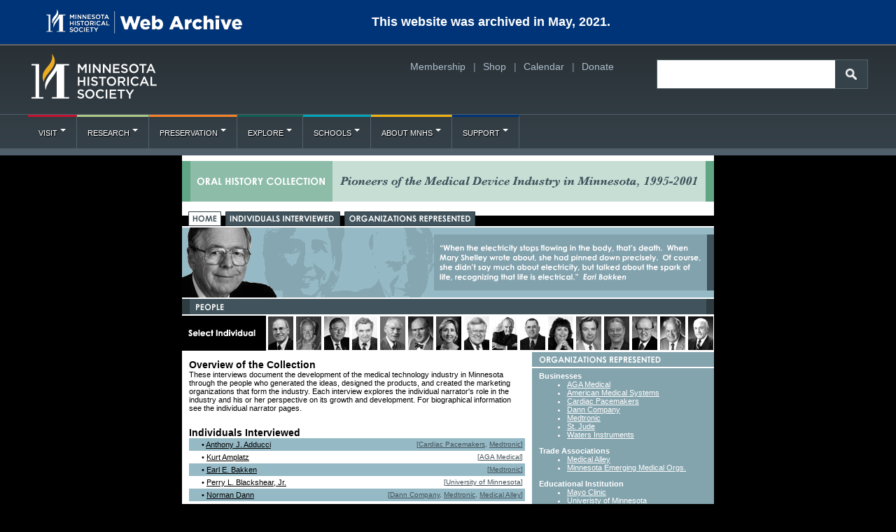

--- FILE ---
content_type: text/html; charset=utf-8
request_url: https://mnhs.gitlab.io/archive/medTech/www.mnhs.org/collections/medTech/index.html
body_size: 84490
content:

<!DOCTYPE HTML PUBLIC "-//W3C//DTD HTML 4.01 Transitional//EN">
<html>

<!-- Mirrored from www.mnhs.org/collections/medTech/ by HTTrack Website Copier/3.x [XR&CO'2014], Fri, 28 May 2021 16:38:14 GMT -->
<!-- Added by HTTrack --><meta http-equiv="content-type" content="text/html;charset=UTF-8" /><!-- /Added by HTTrack -->
<head>
<title>Minnesota Historical Society: Home | Pioneers of the Medical Industry in Minnesota</title>
<meta http-equiv="Content-Type" content="text/html; charset=iso-8859-1"><script type="text/javascript">(window.NREUM||(NREUM={})).loader_config={xpid:"UgAEWVBaGwAEVVZVDwM=",licenseKey:"635b738189",applicationID:"3417782"};window.NREUM||(NREUM={}),__nr_require=function(t,e,n){function r(n){if(!e[n]){var i=e[n]={exports:{}};t[n][0].call(i.exports,function(e){var i=t[n][1][e];return r(i||e)},i,i.exports)}return e[n].exports}if("function"==typeof __nr_require)return __nr_require;for(var i=0;i<n.length;i++)r(n[i]);return r}({1:[function(t,e,n){function r(t){try{s.console&&console.log(t)}catch(e){}}var i,o=t("ee"),a=t(25),s={};try{i=localStorage.getItem("__nr_flags").split(","),console&&"function"==typeof console.log&&(s.console=!0,i.indexOf("dev")!==-1&&(s.dev=!0),i.indexOf("nr_dev")!==-1&&(s.nrDev=!0))}catch(c){}s.nrDev&&o.on("internal-error",function(t){r(t.stack)}),s.dev&&o.on("fn-err",function(t,e,n){r(n.stack)}),s.dev&&(r("NR AGENT IN DEVELOPMENT MODE"),r("flags: "+a(s,function(t,e){return t}).join(", ")))},{}],2:[function(t,e,n){function r(t,e,n,r,s){try{p?p-=1:i(s||new UncaughtException(t,e,n),!0)}catch(f){try{o("ierr",[f,c.now(),!0])}catch(d){}}return"function"==typeof u&&u.apply(this,a(arguments))}function UncaughtException(t,e,n){this.message=t||"Uncaught error with no additional information",this.sourceURL=e,this.line=n}function i(t,e){var n=e?null:c.now();o("err",[t,n])}var o=t("handle"),a=t(26),s=t("ee"),c=t("loader"),f=t("gos"),u=window.onerror,d=!1,l="nr@seenError";if(!c.disabled){var p=0;c.features.err=!0,t(1),window.onerror=r;try{throw new Error}catch(h){"stack"in h&&(t(9),t(8),"addEventListener"in window&&t(5),c.xhrWrappable&&t(10),d=!0)}s.on("fn-start",function(t,e,n){d&&(p+=1)}),s.on("fn-err",function(t,e,n){d&&!n[l]&&(f(n,l,function(){return!0}),this.thrown=!0,i(n))}),s.on("fn-end",function(){d&&!this.thrown&&p>0&&(p-=1)}),s.on("internal-error",function(t){o("ierr",[t,c.now(),!0])})}},{}],3:[function(t,e,n){var r=t("loader");r.disabled||(r.features.ins=!0)},{}],4:[function(t,e,n){function r(t){}if(window.performance&&window.performance.timing&&window.performance.getEntriesByType){var i=t("ee"),o=t("handle"),a=t(9),s=t(8),c="learResourceTimings",f="addEventListener",u="resourcetimingbufferfull",d="bstResource",l="resource",p="-start",h="-end",m="fn"+p,w="fn"+h,v="bstTimer",g="pushState",y=t("loader");if(!y.disabled){y.features.stn=!0,t(7),"addEventListener"in window&&t(5);var x=NREUM.o.EV;i.on(m,function(t,e){var n=t[0];n instanceof x&&(this.bstStart=y.now())}),i.on(w,function(t,e){var n=t[0];n instanceof x&&o("bst",[n,e,this.bstStart,y.now()])}),a.on(m,function(t,e,n){this.bstStart=y.now(),this.bstType=n}),a.on(w,function(t,e){o(v,[e,this.bstStart,y.now(),this.bstType])}),s.on(m,function(){this.bstStart=y.now()}),s.on(w,function(t,e){o(v,[e,this.bstStart,y.now(),"requestAnimationFrame"])}),i.on(g+p,function(t){this.time=y.now(),this.startPath=location.pathname+location.hash}),i.on(g+h,function(t){o("bstHist",[location.pathname+location.hash,this.startPath,this.time])}),f in window.performance&&(window.performance["c"+c]?window.performance[f](u,function(t){o(d,[window.performance.getEntriesByType(l)]),window.performance["c"+c]()},!1):window.performance[f]("webkit"+u,function(t){o(d,[window.performance.getEntriesByType(l)]),window.performance["webkitC"+c]()},!1)),document[f]("scroll",r,{passive:!0}),document[f]("keypress",r,!1),document[f]("click",r,!1)}}},{}],5:[function(t,e,n){function r(t){for(var e=t;e&&!e.hasOwnProperty(u);)e=Object.getPrototypeOf(e);e&&i(e)}function i(t){s.inPlace(t,[u,d],"-",o)}function o(t,e){return t[1]}var a=t("ee").get("events"),s=t("wrap-function")(a,!0),c=t("gos"),f=XMLHttpRequest,u="addEventListener",d="removeEventListener";e.exports=a,"getPrototypeOf"in Object?(r(document),r(window),r(f.prototype)):f.prototype.hasOwnProperty(u)&&(i(window),i(f.prototype)),a.on(u+"-start",function(t,e){var n=t[1],r=c(n,"nr@wrapped",function(){function t(){if("function"==typeof n.handleEvent)return n.handleEvent.apply(n,arguments)}var e={object:t,"function":n}[typeof n];return e?s(e,"fn-",null,e.name||"anonymous"):n});this.wrapped=t[1]=r}),a.on(d+"-start",function(t){t[1]=this.wrapped||t[1]})},{}],6:[function(t,e,n){function r(t,e,n){var r=t[e];"function"==typeof r&&(t[e]=function(){var t=o(arguments),e={};i.emit(n+"before-start",[t],e);var a;e[m]&&e[m].dt&&(a=e[m].dt);var s=r.apply(this,t);return i.emit(n+"start",[t,a],s),s.then(function(t){return i.emit(n+"end",[null,t],s),t},function(t){throw i.emit(n+"end",[t],s),t})})}var i=t("ee").get("fetch"),o=t(26),a=t(25);e.exports=i;var s=window,c="fetch-",f=c+"body-",u=["arrayBuffer","blob","json","text","formData"],d=s.Request,l=s.Response,p=s.fetch,h="prototype",m="nr@context";d&&l&&p&&(a(u,function(t,e){r(d[h],e,f),r(l[h],e,f)}),r(s,"fetch",c),i.on(c+"end",function(t,e){var n=this;if(e){var r=e.headers.get("content-length");null!==r&&(n.rxSize=r),i.emit(c+"done",[null,e],n)}else i.emit(c+"done",[t],n)}))},{}],7:[function(t,e,n){var r=t("ee").get("history"),i=t("wrap-function")(r);e.exports=r;var o=window.history&&window.history.constructor&&window.history.constructor.prototype,a=window.history;o&&o.pushState&&o.replaceState&&(a=o),i.inPlace(a,["pushState","replaceState"],"-")},{}],8:[function(t,e,n){var r=t("ee").get("raf"),i=t("wrap-function")(r),o="equestAnimationFrame";e.exports=r,i.inPlace(window,["r"+o,"mozR"+o,"webkitR"+o,"msR"+o],"raf-"),r.on("raf-start",function(t){t[0]=i(t[0],"fn-")})},{}],9:[function(t,e,n){function r(t,e,n){t[0]=a(t[0],"fn-",null,n)}function i(t,e,n){this.method=n,this.timerDuration=isNaN(t[1])?0:+t[1],t[0]=a(t[0],"fn-",this,n)}var o=t("ee").get("timer"),a=t("wrap-function")(o),s="setTimeout",c="setInterval",f="clearTimeout",u="-start",d="-";e.exports=o,a.inPlace(window,[s,"setImmediate"],s+d),a.inPlace(window,[c],c+d),a.inPlace(window,[f,"clearImmediate"],f+d),o.on(c+u,r),o.on(s+u,i)},{}],10:[function(t,e,n){function r(t,e){d.inPlace(e,["onreadystatechange"],"fn-",s)}function i(){var t=this,e=u.context(t);t.readyState>3&&!e.resolved&&(e.resolved=!0,u.emit("xhr-resolved",[],t)),d.inPlace(t,g,"fn-",s)}function o(t){y.push(t),h&&(b?b.then(a):w?w(a):(E=-E,R.data=E))}function a(){for(var t=0;t<y.length;t++)r([],y[t]);y.length&&(y=[])}function s(t,e){return e}function c(t,e){for(var n in t)e[n]=t[n];return e}t(5);var f=t("ee"),u=f.get("xhr"),d=t("wrap-function")(u),l=NREUM.o,p=l.XHR,h=l.MO,m=l.PR,w=l.SI,v="readystatechange",g=["onload","onerror","onabort","onloadstart","onloadend","onprogress","ontimeout"],y=[];e.exports=u;var x=window.XMLHttpRequest=function(t){var e=new p(t);try{u.emit("new-xhr",[e],e),e.addEventListener(v,i,!1)}catch(n){try{u.emit("internal-error",[n])}catch(r){}}return e};if(c(p,x),x.prototype=p.prototype,d.inPlace(x.prototype,["open","send"],"-xhr-",s),u.on("send-xhr-start",function(t,e){r(t,e),o(e)}),u.on("open-xhr-start",r),h){var b=m&&m.resolve();if(!w&&!m){var E=1,R=document.createTextNode(E);new h(a).observe(R,{characterData:!0})}}else f.on("fn-end",function(t){t[0]&&t[0].type===v||a()})},{}],11:[function(t,e,n){function r(t){if(!s(t))return null;var e=window.NREUM;if(!e.loader_config)return null;var n=(e.loader_config.accountID||"").toString()||null,r=(e.loader_config.agentID||"").toString()||null,f=(e.loader_config.trustKey||"").toString()||null;if(!n||!r)return null;var h=p.generateSpanId(),m=p.generateTraceId(),w=Date.now(),v={spanId:h,traceId:m,timestamp:w};return(t.sameOrigin||c(t)&&l())&&(v.traceContextParentHeader=i(h,m),v.traceContextStateHeader=o(h,w,n,r,f)),(t.sameOrigin&&!u()||!t.sameOrigin&&c(t)&&d())&&(v.newrelicHeader=a(h,m,w,n,r,f)),v}function i(t,e){return"00-"+e+"-"+t+"-01"}function o(t,e,n,r,i){var o=0,a="",s=1,c="",f="";return i+"@nr="+o+"-"+s+"-"+n+"-"+r+"-"+t+"-"+a+"-"+c+"-"+f+"-"+e}function a(t,e,n,r,i,o){var a="btoa"in window&&"function"==typeof window.btoa;if(!a)return null;var s={v:[0,1],d:{ty:"Browser",ac:r,ap:i,id:t,tr:e,ti:n}};return o&&r!==o&&(s.d.tk=o),btoa(JSON.stringify(s))}function s(t){return f()&&c(t)}function c(t){var e=!1,n={};if("init"in NREUM&&"distributed_tracing"in NREUM.init&&(n=NREUM.init.distributed_tracing),t.sameOrigin)e=!0;else if(n.allowed_origins instanceof Array)for(var r=0;r<n.allowed_origins.length;r++){var i=h(n.allowed_origins[r]);if(t.hostname===i.hostname&&t.protocol===i.protocol&&t.port===i.port){e=!0;break}}return e}function f(){return"init"in NREUM&&"distributed_tracing"in NREUM.init&&!!NREUM.init.distributed_tracing.enabled}function u(){return"init"in NREUM&&"distributed_tracing"in NREUM.init&&!!NREUM.init.distributed_tracing.exclude_newrelic_header}function d(){return"init"in NREUM&&"distributed_tracing"in NREUM.init&&NREUM.init.distributed_tracing.cors_use_newrelic_header!==!1}function l(){return"init"in NREUM&&"distributed_tracing"in NREUM.init&&!!NREUM.init.distributed_tracing.cors_use_tracecontext_headers}var p=t(22),h=t(13);e.exports={generateTracePayload:r,shouldGenerateTrace:s}},{}],12:[function(t,e,n){function r(t){var e=this.params,n=this.metrics;if(!this.ended){this.ended=!0;for(var r=0;r<l;r++)t.removeEventListener(d[r],this.listener,!1);e.aborted||(n.duration=a.now()-this.startTime,this.loadCaptureCalled||4!==t.readyState?null==e.status&&(e.status=0):o(this,t),n.cbTime=this.cbTime,u.emit("xhr-done",[t],t),s("xhr",[e,n,this.startTime]))}}function i(t,e){var n=c(e),r=t.params;r.host=n.hostname+":"+n.port,r.pathname=n.pathname,t.parsedOrigin=c(e),t.sameOrigin=t.parsedOrigin.sameOrigin}function o(t,e){t.params.status=e.status;var n=w(e,t.lastSize);if(n&&(t.metrics.rxSize=n),t.sameOrigin){var r=e.getResponseHeader("X-NewRelic-App-Data");r&&(t.params.cat=r.split(", ").pop())}t.loadCaptureCalled=!0}var a=t("loader");if(a.xhrWrappable&&!a.disabled){var s=t("handle"),c=t(13),f=t(11).generateTracePayload,u=t("ee"),d=["load","error","abort","timeout"],l=d.length,p=t("id"),h=t(18),m=t(17),w=t(14),v=window.XMLHttpRequest;a.features.xhr=!0,t(10),t(6),u.on("new-xhr",function(t){var e=this;e.totalCbs=0,e.called=0,e.cbTime=0,e.end=r,e.ended=!1,e.xhrGuids={},e.lastSize=null,e.loadCaptureCalled=!1,e.params=this.params||{},e.metrics=this.metrics||{},t.addEventListener("load",function(n){o(e,t)},!1),h&&(h>34||h<10)||window.opera||t.addEventListener("progress",function(t){e.lastSize=t.loaded},!1)}),u.on("open-xhr-start",function(t){this.params={method:t[0]},i(this,t[1]),this.metrics={}}),u.on("open-xhr-end",function(t,e){"loader_config"in NREUM&&"xpid"in NREUM.loader_config&&this.sameOrigin&&e.setRequestHeader("X-NewRelic-ID",NREUM.loader_config.xpid);var n=f(this.parsedOrigin);if(n){var r=!1;n.newrelicHeader&&(e.setRequestHeader("newrelic",n.newrelicHeader),r=!0),n.traceContextParentHeader&&(e.setRequestHeader("traceparent",n.traceContextParentHeader),n.traceContextStateHeader&&e.setRequestHeader("tracestate",n.traceContextStateHeader),r=!0),r&&(this.dt=n)}}),u.on("send-xhr-start",function(t,e){var n=this.metrics,r=t[0],i=this;if(n&&r){var o=m(r);o&&(n.txSize=o)}this.startTime=a.now(),this.listener=function(t){try{"abort"!==t.type||i.loadCaptureCalled||(i.params.aborted=!0),("load"!==t.type||i.called===i.totalCbs&&(i.onloadCalled||"function"!=typeof e.onload))&&i.end(e)}catch(n){try{u.emit("internal-error",[n])}catch(r){}}};for(var s=0;s<l;s++)e.addEventListener(d[s],this.listener,!1)}),u.on("xhr-cb-time",function(t,e,n){this.cbTime+=t,e?this.onloadCalled=!0:this.called+=1,this.called!==this.totalCbs||!this.onloadCalled&&"function"==typeof n.onload||this.end(n)}),u.on("xhr-load-added",function(t,e){var n=""+p(t)+!!e;this.xhrGuids&&!this.xhrGuids[n]&&(this.xhrGuids[n]=!0,this.totalCbs+=1)}),u.on("xhr-load-removed",function(t,e){var n=""+p(t)+!!e;this.xhrGuids&&this.xhrGuids[n]&&(delete this.xhrGuids[n],this.totalCbs-=1)}),u.on("addEventListener-end",function(t,e){e instanceof v&&"load"===t[0]&&u.emit("xhr-load-added",[t[1],t[2]],e)}),u.on("removeEventListener-end",function(t,e){e instanceof v&&"load"===t[0]&&u.emit("xhr-load-removed",[t[1],t[2]],e)}),u.on("fn-start",function(t,e,n){e instanceof v&&("onload"===n&&(this.onload=!0),("load"===(t[0]&&t[0].type)||this.onload)&&(this.xhrCbStart=a.now()))}),u.on("fn-end",function(t,e){this.xhrCbStart&&u.emit("xhr-cb-time",[a.now()-this.xhrCbStart,this.onload,e],e)}),u.on("fetch-before-start",function(t){function e(t,e){var n=!1;return e.newrelicHeader&&(t.set("newrelic",e.newrelicHeader),n=!0),e.traceContextParentHeader&&(t.set("traceparent",e.traceContextParentHeader),e.traceContextStateHeader&&t.set("tracestate",e.traceContextStateHeader),n=!0),n}var n,r=t[1]||{};"string"==typeof t[0]?n=t[0]:t[0]&&t[0].url?n=t[0].url:window.URL&&t[0]&&t[0]instanceof URL&&(n=t[0].href),n&&(this.parsedOrigin=c(n),this.sameOrigin=this.parsedOrigin.sameOrigin);var i=f(this.parsedOrigin);if(i&&(i.newrelicHeader||i.traceContextParentHeader))if("string"==typeof t[0]||window.URL&&t[0]&&t[0]instanceof URL){var o={};for(var a in r)o[a]=r[a];o.headers=new Headers(r.headers||{}),e(o.headers,i)&&(this.dt=i),t.length>1?t[1]=o:t.push(o)}else t[0]&&t[0].headers&&e(t[0].headers,i)&&(this.dt=i)})}},{}],13:[function(t,e,n){var r={};e.exports=function(t){if(t in r)return r[t];var e=document.createElement("a"),n=window.location,i={};e.href=t,i.port=e.port;var o=e.href.split("://");!i.port&&o[1]&&(i.port=o[1].split("https://www.mnhs.org/")[0].split("@").pop().split(":")[1]),i.port&&"0"!==i.port||(i.port="https"===o[0]?"443":"80"),i.hostname=e.hostname||n.hostname,i.pathname=e.pathname,i.protocol=o[0],"/"!==i.pathname.charAt(0)&&(i.pathname="/"+i.pathname);var a=!e.protocol||":"===e.protocol||e.protocol===n.protocol,s=e.hostname===document.domain&&e.port===n.port;return i.sameOrigin=a&&(!e.hostname||s),"/"===i.pathname&&(r[t]=i),i}},{}],14:[function(t,e,n){function r(t,e){var n=t.responseType;return"json"===n&&null!==e?e:"arraybuffer"===n||"blob"===n||"json"===n?i(t.response):"text"===n||""===n||void 0===n?i(t.responseText):void 0}var i=t(17);e.exports=r},{}],15:[function(t,e,n){function r(){}function i(t,e,n){return function(){return o(t,[f.now()].concat(s(arguments)),e?null:this,n),e?void 0:this}}var o=t("handle"),a=t(25),s=t(26),c=t("ee").get("tracer"),f=t("loader"),u=NREUM;"undefined"==typeof window.newrelic&&(newrelic=u);var d=["setPageViewName","setCustomAttribute","setErrorHandler","finished","addToTrace","inlineHit","addRelease"],l="api-",p=l+"ixn-";a(d,function(t,e){u[e]=i(l+e,!0,"api")}),u.addPageAction=i(l+"addPageAction",!0),u.setCurrentRouteName=i(l+"routeName",!0),e.exports=newrelic,u.interaction=function(){return(new r).get()};var h=r.prototype={createTracer:function(t,e){var n={},r=this,i="function"==typeof e;return o(p+"tracer",[f.now(),t,n],r),function(){if(c.emit((i?"":"no-")+"fn-start",[f.now(),r,i],n),i)try{return e.apply(this,arguments)}catch(t){throw c.emit("fn-err",[arguments,this,t],n),t}finally{c.emit("fn-end",[f.now()],n)}}}};a("actionText,setName,setAttribute,save,ignore,onEnd,getContext,end,get".split(","),function(t,e){h[e]=i(p+e)}),newrelic.noticeError=function(t,e){"string"==typeof t&&(t=new Error(t)),o("err",[t,f.now(),!1,e])}},{}],16:[function(t,e,n){function r(t){if(NREUM.init){for(var e=NREUM.init,n=t.split("."),r=0;r<n.length-1;r++)if(e=e[n[r]],"object"!=typeof e)return;return e=e[n[n.length-1]]}}e.exports={getConfiguration:r}},{}],17:[function(t,e,n){e.exports=function(t){if("string"==typeof t&&t.length)return t.length;if("object"==typeof t){if("undefined"!=typeof ArrayBuffer&&t instanceof ArrayBuffer&&t.byteLength)return t.byteLength;if("undefined"!=typeof Blob&&t instanceof Blob&&t.size)return t.size;if(!("undefined"!=typeof FormData&&t instanceof FormData))try{return JSON.stringify(t).length}catch(e){return}}}},{}],18:[function(t,e,n){var r=0,i=navigator.userAgent.match(/Firefox[\/\s](\d+\.\d+)/);i&&(r=+i[1]),e.exports=r},{}],19:[function(t,e,n){function r(){return s.exists&&performance.now?Math.round(performance.now()):(o=Math.max((new Date).getTime(),o))-a}function i(){return o}var o=(new Date).getTime(),a=o,s=t(27);e.exports=r,e.exports.offset=a,e.exports.getLastTimestamp=i},{}],20:[function(t,e,n){function r(t){return!(!t||!t.protocol||"file:"===t.protocol)}e.exports=r},{}],21:[function(t,e,n){function r(t,e){var n=t.getEntries();n.forEach(function(t){"first-paint"===t.name?d("timing",["fp",Math.floor(t.startTime)]):"first-contentful-paint"===t.name&&d("timing",["fcp",Math.floor(t.startTime)])})}function i(t,e){var n=t.getEntries();n.length>0&&d("lcp",[n[n.length-1]])}function o(t){t.getEntries().forEach(function(t){t.hadRecentInput||d("cls",[t])})}function a(t){if(t instanceof h&&!w){var e=Math.round(t.timeStamp),n={type:t.type};e<=l.now()?n.fid=l.now()-e:e>l.offset&&e<=Date.now()?(e-=l.offset,n.fid=l.now()-e):e=l.now(),w=!0,d("timing",["fi",e,n])}}function s(t){d("pageHide",[l.now(),t])}if(!("init"in NREUM&&"page_view_timing"in NREUM.init&&"enabled"in NREUM.init.page_view_timing&&NREUM.init.page_view_timing.enabled===!1)){var c,f,u,d=t("handle"),l=t("loader"),p=t(24),h=NREUM.o.EV;if("PerformanceObserver"in window&&"function"==typeof window.PerformanceObserver){c=new PerformanceObserver(r);try{c.observe({entryTypes:["paint"]})}catch(m){}f=new PerformanceObserver(i);try{f.observe({entryTypes:["largest-contentful-paint"]})}catch(m){}u=new PerformanceObserver(o);try{u.observe({type:"layout-shift",buffered:!0})}catch(m){}}if("addEventListener"in document){var w=!1,v=["click","keydown","mousedown","pointerdown","touchstart"];v.forEach(function(t){document.addEventListener(t,a,!1)})}p(s)}},{}],22:[function(t,e,n){function r(){function t(){return e?15&e[n++]:16*Math.random()|0}var e=null,n=0,r=window.crypto||window.msCrypto;r&&r.getRandomValues&&(e=r.getRandomValues(new Uint8Array(31)));for(var i,o="xxxxxxxx-xxxx-4xxx-yxxx-xxxxxxxxxxxx",a="",s=0;s<o.length;s++)i=o[s],"x"===i?a+=t().toString(16):"y"===i?(i=3&t()|8,a+=i.toString(16)):a+=i;return a}function i(){return a(16)}function o(){return a(32)}function a(t){function e(){return n?15&n[r++]:16*Math.random()|0}var n=null,r=0,i=window.crypto||window.msCrypto;i&&i.getRandomValues&&Uint8Array&&(n=i.getRandomValues(new Uint8Array(31)));for(var o=[],a=0;a<t;a++)o.push(e().toString(16));return o.join("")}e.exports={generateUuid:r,generateSpanId:i,generateTraceId:o}},{}],23:[function(t,e,n){function r(t,e){if(!i)return!1;if(t!==i)return!1;if(!e)return!0;if(!o)return!1;for(var n=o.split("."),r=e.split("."),a=0;a<r.length;a++)if(r[a]!==n[a])return!1;return!0}var i=null,o=null,a=/Version\/(\S+)\s+Safari/;if(navigator.userAgent){var s=navigator.userAgent,c=s.match(a);c&&s.indexOf("Chrome")===-1&&s.indexOf("Chromium")===-1&&(i="Safari",o=c[1])}e.exports={agent:i,version:o,match:r}},{}],24:[function(t,e,n){function r(t){function e(){t(a&&document[a]?document[a]:document[i]?"hidden":"visible")}"addEventListener"in document&&o&&document.addEventListener(o,e,!1)}e.exports=r;var i,o,a;"undefined"!=typeof document.hidden?(i="hidden",o="visibilitychange",a="visibilityState"):"undefined"!=typeof document.msHidden?(i="msHidden",o="msvisibilitychange"):"undefined"!=typeof document.webkitHidden&&(i="webkitHidden",o="webkitvisibilitychange",a="webkitVisibilityState")},{}],25:[function(t,e,n){function r(t,e){var n=[],r="",o=0;for(r in t)i.call(t,r)&&(n[o]=e(r,t[r]),o+=1);return n}var i=Object.prototype.hasOwnProperty;e.exports=r},{}],26:[function(t,e,n){function r(t,e,n){e||(e=0),"undefined"==typeof n&&(n=t?t.length:0);for(var r=-1,i=n-e||0,o=Array(i<0?0:i);++r<i;)o[r]=t[e+r];return o}e.exports=r},{}],27:[function(t,e,n){e.exports={exists:"undefined"!=typeof window.performance&&window.performance.timing&&"undefined"!=typeof window.performance.timing.navigationStart}},{}],ee:[function(t,e,n){function r(){}function i(t){function e(t){return t&&t instanceof r?t:t?f(t,c,a):a()}function n(n,r,i,o,a){if(a!==!1&&(a=!0),!p.aborted||o){t&&a&&t(n,r,i);for(var s=e(i),c=m(n),f=c.length,u=0;u<f;u++)c[u].apply(s,r);var l=d[y[n]];return l&&l.push([x,n,r,s]),s}}function o(t,e){g[t]=m(t).concat(e)}function h(t,e){var n=g[t];if(n)for(var r=0;r<n.length;r++)n[r]===e&&n.splice(r,1)}function m(t){return g[t]||[]}function w(t){return l[t]=l[t]||i(n)}function v(t,e){p.aborted||u(t,function(t,n){e=e||"feature",y[n]=e,e in d||(d[e]=[])})}var g={},y={},x={on:o,addEventListener:o,removeEventListener:h,emit:n,get:w,listeners:m,context:e,buffer:v,abort:s,aborted:!1};return x}function o(t){return f(t,c,a)}function a(){return new r}function s(){(d.api||d.feature)&&(p.aborted=!0,d=p.backlog={})}var c="nr@context",f=t("gos"),u=t(25),d={},l={},p=e.exports=i();e.exports.getOrSetContext=o,p.backlog=d},{}],gos:[function(t,e,n){function r(t,e,n){if(i.call(t,e))return t[e];var r=n();if(Object.defineProperty&&Object.keys)try{return Object.defineProperty(t,e,{value:r,writable:!0,enumerable:!1}),r}catch(o){}return t[e]=r,r}var i=Object.prototype.hasOwnProperty;e.exports=r},{}],handle:[function(t,e,n){function r(t,e,n,r){i.buffer([t],r),i.emit(t,e,n)}var i=t("ee").get("handle");e.exports=r,r.ee=i},{}],id:[function(t,e,n){function r(t){var e=typeof t;return!t||"object"!==e&&"function"!==e?-1:t===window?0:a(t,o,function(){return i++})}var i=1,o="nr@id",a=t("gos");e.exports=r},{}],loader:[function(t,e,n){function r(){if(!S++){var t=O.info=NREUM.info,e=m.getElementsByTagName("script")[0];if(setTimeout(f.abort,3e4),!(t&&t.licenseKey&&t.applicationID&&e))return f.abort();c(E,function(e,n){t[e]||(t[e]=n)});var n=a();s("mark",["onload",n+O.offset],null,"api"),s("timing",["load",n]);var r=m.createElement("script");0===t.agent.indexOf("http://")||0===t.agent.indexOf("https:///")?r.src=t.agent:r.src=p+"://"+t.agent,e.parentNode.insertBefore(r,e)}}function i(){"complete"===m.readyState&&o()}function o(){s("mark",["domContent",a()+O.offset],null,"api")}var a=t(19),s=t("handle"),c=t(25),f=t("ee"),u=t(23),d=t(20),l=t(16),p=l.getConfiguration("ssl")===!1?"http":"https",h=window,m=h.document,w="addEventListener",v="attachEvent",g=h.XMLHttpRequest,y=g&&g.prototype,x=!d(h.location);NREUM.o={ST:setTimeout,SI:h.setImmediate,CT:clearTimeout,XHR:g,REQ:h.Request,EV:h.Event,PR:h.Promise,MO:h.MutationObserver};var b=""+location,E={beacon:"bam.nr-data.net",errorBeacon:"bam.nr-data.net",agent:"js-agent.newrelic.com/nr-1209.min.js"},R=g&&y&&y[w]&&!/CriOS/.test(navigator.userAgent),O=e.exports={offset:a.getLastTimestamp(),now:a,origin:b,features:{},xhrWrappable:R,userAgent:u,disabled:x};if(!x){t(15),t(21),m[w]?(m[w]("DOMContentLoaded",o,!1),h[w]("load",r,!1)):(m[v]("onreadystatechange",i),h[v]("onload",r)),s("mark",["firstbyte",a.getLastTimestamp()],null,"api");var S=0}},{}],"wrap-function":[function(t,e,n){function r(t,e){function n(e,n,r,c,f){function nrWrapper(){var o,a,u,l;try{a=this,o=d(arguments),u="function"==typeof r?r(o,a):r||{}}catch(p){i([p,"",[o,a,c],u],t)}s(n+"start",[o,a,c],u,f);try{return l=e.apply(a,o)}catch(h){throw s(n+"err",[o,a,h],u,f),h}finally{s(n+"end",[o,a,l],u,f)}}return a(e)?e:(n||(n=""),nrWrapper[l]=e,o(e,nrWrapper,t),nrWrapper)}function r(t,e,r,i,o){r||(r="");var s,c,f,u="-"===r.charAt(0);for(f=0;f<e.length;f++)c=e[f],s=t[c],a(s)||(t[c]=n(s,u?c+r:r,i,c,o))}function s(n,r,o,a){if(!h||e){var s=h;h=!0;try{t.emit(n,r,o,e,a)}catch(c){i([c,n,r,o],t)}h=s}}return t||(t=u),n.inPlace=r,n.flag=l,n}function i(t,e){e||(e=u);try{e.emit("internal-error",t)}catch(n){}}function o(t,e,n){if(Object.defineProperty&&Object.keys)try{var r=Object.keys(t);return r.forEach(function(n){Object.defineProperty(e,n,{get:function(){return t[n]},set:function(e){return t[n]=e,e}})}),e}catch(o){i([o],n)}for(var a in t)p.call(t,a)&&(e[a]=t[a]);return e}function a(t){return!(t&&t instanceof Function&&t.apply&&!t[l])}function s(t,e){var n=e(t);return n[l]=t,o(t,n,u),n}function c(t,e,n){var r=t[e];t[e]=s(r,n)}function f(){for(var t=arguments.length,e=new Array(t),n=0;n<t;++n)e[n]=arguments[n];return e}var u=t("ee"),d=t(26),l="nr@original",p=Object.prototype.hasOwnProperty,h=!1;e.exports=r,e.exports.wrapFunction=s,e.exports.wrapInPlace=c,e.exports.argsToArray=f},{}]},{},["loader",2,12,4,3]);</script>
<meta http-equiv="imagetoolbar" content="no" />

<link href="styles.css" rel="stylesheet" type="text/css">
<script language="JavaScript" type="text/JavaScript" src="library.js"></script>
<script language="JavaScript" type="text/javascript" src="flash_check.js"></script>

<meta property="og:image" content="https://www.mnhs.org/sites/default/files/static/media/mnhs_logo_opengraph.png">
<style type="text/css" media="all">
@import url("../../static/masthead/mnhs_org/css/basic.css");
@import url("../../static/masthead/footer-grid-16.css");
@import url("../../static/masthead/mnhs_org/css/header.css");
@import url("../../static/masthead/mnhs_org/css/footer.css");
@import url("../../static/masthead/mnhs_org/css/megamenu/HTML/css/megamenu.css");
@import url("../../static/masthead/masthead-custom.css");
@import url("../../static/masthead/navbar.css");
</style>

<script type="text/javascript" src="../../static/masthead/navbar.js"></script>

<script type="text/javascript" src="../../static/masthead/mnhs_org/css/megamenu/HTML/js/jquery.js"></script>
<script type="text/javascript" src="../../static/masthead/mnhs_org/css/megamenu/HTML/js/megamenu_plugins.js"></script>
<script type="text/javascript" src="../../static/masthead/mnhs_org/css/megamenu/HTML/js/megamenu.js"></script>

<script type="text/javascript" src="../../static/masthead/mnhs_org/js/doubletaptogo.js"></script>
</head>

<body bgcolor="#000000" onLoad="MM_preloadImages('images/nav_home_over.gif','images/nav_individuals_over.gif','images/nav_organizations_over.gif')"><div id="zone-header-wrapper">
  <div class="alert2" role="alert"><a href="https://www.mnhs.org/webarchive"><img src="https://www.mnhs.org/sites/default/files/webarchive/mnhs_archive_logo_white.png" alt="Minnesota Historical Society Web Archive"></a>
    <p>This website was archived in May, 2021.</p>
  </div>
<style>
.alert2 {
	padding: 5px;
	border-bottom: 1px solid #666;
	background: #003479;
	color: #fff;
	font-weight: bold;
	font-family: Montserrat, sans-serif;
	font-size: 17px;
	text-align: center;
	position: fixed;
	width: 100%;
	z-index: 101;
}

.alert2 a {
	float: left;
}

.alert2 p {
	margin: 0;
	float: left;  
	font-size: 18px;
}

@media (min-width: 666px) {
	.alert2 img {
		margin: 5px 0;
	}
	.alert2 p {
		margin-top: 23px;
	}
}

@media (min-width: 768px) {
	.alert2 img {
		margin: 5px 25px;
	}
}

@media (min-width: 991px) {
	.alert2 img {
		margin: 0 3em;
	}
	.alert2 p {
		margin: 16px;
	}
	.alert2 {
		font-size: 18px;
	}
	@media (min-width: 1220px) {
		.alert2 img {
			margin: 0 9em 0 3em;
		}
	}
</style>
  <div class="alert alert-danger" role="alert" style=" text-align:center;">
    <p>MNHS openings and announcements. <a href="http://www.mnhs.org/covid-19">More details.</a></p>
  </div>
  <style type="text/css">
.alert {
    padding: 15px 0;
    border-bottom: 1px solid #666;
    background: #fcf8e3 !important;
    color: #8a6d3b !important;
    font-weight: bold;
    font-family: Montserrat,sans-serif;
    font-size: 17px;
}

.alert a {color:#8a6d3b !important;}

@media (min-width: 991px){
/*---Full-width titles---*/
.alert {padding: 15px 90px;}
}
</style>
  
  <!-- ****Start Masthead**** -->
  <div id="masthead">
    <div class="container-12">
      <div class="grid-12">
        <div id="mhs-logo"> <a href="https://www.mnhs.org/"><img alt="Minnesota Historical Society" src="../../static/masthead/mnhs_org/img/mnhs-logo-white.svg"  onError="this.onerror=null;this.src='../../static/masthead/mnhs_org/img/mnhs-logo-white.png';"></a> </div>
        <div id="search-secondaryLinks">
          <div id="secondaryLinks">
            <ul>
              <li><a href="https://www.mnhs.org/support/membership">Membership</a> | </li>
              <li><a href="https://shop.mnhs.org/">Shop</a> | </li>
              <li><a href="https://www.mnhs.org/calendar">Calendar</a> | </li>
              <li><a href="https://www.mnhs.org/support/donate">Donate</a></li>
            </ul>
          </div>
          <div id="global-search">
            <form method="get" class="global-search-form" action="https://search.mnhs.org/">
              <input onkeypress="return checkSubmit(event);" class="input-box" type="text" name="q" maxlength="75" size="75">
              <input type="hidden" value="websites" name="tab">
              <input type="image" src="../../static/masthead/mnhs_org/img/search.png" name="Search" alt="Search" class="searchKeyword">
            </form>
          </div>
          <!-- end div id=global-search --> 
        </div>
      </div>
    </div>
    <div class="clear"> </div>
  </div>
  <!-- end masthead--> 
  <!-- ****Start Navbar**** -->
  <div class="navbar affix-top" data-spy="affix" data-offset-top="85">
    <div class="container-12">
      <div id="zone-wrapper">
        <div class="navbar-header">
          <button type="button" data-toggle="collapse" data-target="#navbar-collapse-1" class="navbar-toggle"><span class="icon-bar"></span><span class="icon-bar"></span><span class="icon-bar"></span></button>
        </div>
        <nav id="navbar-collapse-1" class="navbar-collapse collapse" role="navigation">
          <ul class="nav navbar-nav">
            <!-- Begin Logo Link -->
            <li class="navbar-brand"><a href="https://www.mnhs.org/"><img  alt="Minnesota Historical Society" src="../../static/masthead/mnhs_org/img/mnhs-logo-mflame-white-small.svg" onError="this.onerror=null;this.src='../../static/masthead/mnhs_org/img/mnhs-logo-mflame-white-small.png';" /></a></li>
            <!-- End Logo Link --> 
            <!-- Begin Visit Tab -->
            <li class="dropdown visit"> <a href="#" data-toggle="dropdown" class="dropdown-toggle">Visit<span class="caret"></span></a>
              <ul class="dropdown-menu" role="menu">
                <li> 
                  <!-- Begin Visit Menu Content -->
                  <div class="dropmenu-content">
                    <div class="container">
                      <div class="row">
                        <div class="grid-8">
                          <div class="grid-2">
                            <ul>
                              <li><a href="https://www.mnhs.org/covid-19">COVID-19 Update</a></li>
                            </ul>
                          </div>
                          <div class="grid-2">
                            <ul>
                              <li><a href="https://www.mnhs.org/calendar">Calendar</a></li>
                            </ul>
                          </div>
                          <div class="grid-4">
                            <ul>
                              <li><a href="https://www.mnhs.org/historycenter/activities/museum">History Center Exhibits</a></li>
                            </ul>
                          </div>
                        </div>
                      </div>
                      <!--<div class="row">
                        <div class="grid-8">
                          <h3 class="menu-feature"> <a href="https://www.mnhs.org/calendar">Calendar</a></h3>
                          <ul class="menu">
                              <li><a href="https://www.mnhs.org/calendar?c=Camps">Camps</a></li>
                            <li><a href="https://www.mnhs.org/calendar?c=Classes and Workshops">Classes and Workshops</a></li>
                            <li><a href="https://www.mnhs.org/calendar?c=Family">Family Events</a></li>
                            <li><a href="https://www.mnhs.org/calendar?c=Lectures and Talks">Lectures and Talks</a></li>
                            <li><a href="https://www.mnhs.org/calendar?c=Music%20/%20Films%20/%20Performances">Music / Films / Performances</a></li>
                            <li><a href="https://www.mnhs.org/calendar?c=Native American">Native American Events</a></li>
                            <li><a href="https://www.mnhs.org/tours">Tours</a></li>
                              <li><a href="https://www.mnhs.org/calendar">All Events</a></li>
                            </ul>
                          <h3 class="menu-feature">Exhibits</h3>
                           <ul class="menu">
                              <li><a href="https://www.mnhs.org/historycenter/activities/museum">History Center Exhibits</a></li>
                            </ul> 
                        </div>
                      </div>-->
                      <div class="row">
                        <div class="grid-8">
                          <h3><a href="https://www.mnhs.org/visit" class="active-trail active">Visit</a></h3>
                          <hr>
                          <div class="grid-2">
                            <ul>
                              <li><a href="https://www.mnhs.org/ramseyhouse">Alexander Ramsey House</a></li>
                              <li><a href="https://www.mnhs.org/birchcoulee">Birch Coulee Battlefield</a></li>
                              <li><a href="https://www.mnhs.org/lindbergh">Charles Lindbergh<br>
                                House and Museum</a></li>
                              <li><a href="https://www.mnhs.org/comstock">Comstock House</a></li>
                              <li><a href="https://www.mnhs.org/folsomhouse">Folsom House</a></li>
                              <li><a href="https://www.mnhs.org/foresthistory">Forest History Center</a></li>
                              <li><a href="https://www.mnhs.org/fortridgely">Fort Ridgely</a></li>
                            </ul>
                          </div>
                          <div class="grid-2">
                            <ul>
                              <li><a href="https://www.mnhs.org/harkinstore">Harkin Store</a></li>
                              <li><a href="https://www.mnhs.org/forestville">Historic Forestville</a></li>
                              <li><a href="https://www.mnhs.org/fortsnelling">Historic Fort Snelling</a></li>
                              <li><a href="https://www.mnhs.org/hillhouse">James J. Hill House</a></li>
                              <li><a href="https://www.mnhs.org/jefferspetroglyphs">Jeffers Petroglyphs</a></li>
                              <li><a href="https://www.mnhs.org/lacquiparle">Lac qui Parle Mission</a></li>
                              <li><a href="https://www.mnhs.org/lowersioux">Lower Sioux Agency</a></li>
                            </ul>
                          </div>
                          <div class="grid-2">
                            <ul>
                              <li><a href="https://www.mnhs.org/marinemill">Marine Mill</a></li>
                              <li><a href="https://www.mnhs.org/millcity">Mill City Museum</a></li>
                              <li><a href="https://www.mnhs.org/millelacs">Mille Lacs Indian Museum<br>
                                and Trading Post</a></li>
                              <li><a href="https://www.mnhs.org/minnehahadepot">Minnehaha Depot</a></li>
                              <li><a href="https://www.mnhs.org/historycenter">Minnesota History Center</a>
                                <ul>
                                  <li><a href="https://www.mnhs.org/library">Gale Family Library</a></li>
                                </ul>
                              </li>
                            </ul>
                          </div>
                          <div class="grid-2">
                            <ul>
                              <li><a href="https://www.mnhs.org/capitol">Minnesota State Capitol</a></li>
                              <li><a href="https://www.mnhs.org/kelleyfarm">Oliver Kelley Farm</a></li>
                              <li><a href="https://www.mnhs.org/sibley">Sibley Historic Site</a></li>
                              <li><a href="https://www.mnhs.org/furpost">Snake River Fur Post</a></li>
                              <li><a href="https://www.mnhs.org/splitrock">Split Rock Lighthouse</a></li>
                              <li><a href="https://www.mnhs.org/traversedessioux">Traverse des Sioux</a></li>
                              <li><a href="https://www.mnhs.org/mayohouse">W. W. Mayo House</a></li>
                            </ul>
                          </div>
                        </div>
                      </div>
                      <div class="row">
                        <div class="grid-8 top-tier-sites">
                          <hr>
                          <a href="https://www.mnhs.org/historycenter"><img alt="Minnesota History Center" src="../../static/masthead/mnhs_org/img/logos/small/mhc.png" class="logo-mhc"></a> <a href="https://www.mnhs.org/fortsnelling"><img alt="Historic Fort Snelling" src="../../static/masthead/mnhs_org/img/logos/small/hfs.png" class="logo-hfs"></a> <a href="https://www.mnhs.org/splitrock"><img alt="Split Rock Lighthouse" src="../../static/masthead/mnhs_org/img/logos/small/srl.png" class="logo-srl"></a> <a href="https://www.mnhs.org/millcity"><img alt="Mill City Museum" src="../../static/masthead/mnhs_org/img/logos/small/mcm.png" class="logo-mcm"></a> <a href="https://www.mnhs.org/kelleyfarm"><img alt="Oliver Kelley Farm" src="../../static/masthead/mnhs_org/img/logos/small/okf.png" class="logo-okf"></a> </div>
                      </div>
                    </div>
                  </div>
                  <!-- End Visit Menu Content --> 
                </li>
              </ul>
            </li>
            <!-- End Visit Tab --> 
            <!-- Begin Research Tab -->
            <li class="dropdown research"> <a href="#" data-toggle="dropdown" class="dropdown-toggle">Research<span class="caret"></span></a>
              <ul class="dropdown-menu" role="menu">
                <li> 
                  <!-- Begin Research Menu Content -->
                  <div class="dropmenu-content">
                    <div class="container">
                      <div class="row overview-section">
                        <div class="grid-6"> <a href="https://www.mnhs.org/research">Overview</a> </div>
                      </div>
                      <div class="row">
                        <div class="grid-3">
                          <h3> <a href="https://www.mnhs.org/research">Records &amp; Indexes</a></h3>
                          <ul>
                            <li><a href="https://search.mnhs.org/?brand=findaids">Archival Collection Finding Aids</a></li>
                            <li><a href="https://www.mnhs.org/newspapers">Digital Newspapers</a></li>
                            <li><a href="https://www.mnhs.org/search/catalog">Library and Archives Catalog</a></li>
                            <li><a href="https://www.mnhs.org/search/people">Minnesota People Records Search (Birth, Death, etc.)</a></li>
                            <li><a href="https://search.mnhs.org/">Search Collections</a></li>
                          </ul>
                        </div>
                        <div class="grid-3"><a href="https://www.mnhs.org/library">
                          <h3> Gale Family Library </h3>
                          <img class="logo-gale" alt="Gale Family Library" src="../../static/masthead/mnhs_org/img/gale-family-library-slim.jpg"></a>
                          <h3> <a href="https://www.mnhs.org/research#research-help">Research Help</a></h3>
                          <ul>
                            <li><a href="https://libguides.mnhs.org/c.php?g=58736">Family History Guide</a></li>
                            <li><a href="https://www.mnhs.org/library/learn/collections/newspapers">Newspaper Resources</a></li>
                            <li><a href="https://libguides.mnhs.org/index.php">Research Guides by Topic</a></li>
                            <li><a href="https://www.mnhs.org/library/services/research">Research Services</a></li>
                          </ul>
                        </div>
                      </div>
                    </div>
                  </div>
                  <!-- End Research Menu Content --> 
                </li>
              </ul>
            </li>
            <!-- End Research Tab --> 
            <!-- Begin Preservation Tab -->
            <li class="dropdown preservation"><a href="#" data-toggle="dropdown" class="dropdown-toggle">Preservation<span class="caret"></span></a>
              <ul class="dropdown-menu" role="menu">
                <li> <!-- Begin Preservation Menu Content -->
                  <div class="dropmenu-content">
                    <div class="container">
                      <div class="row overview-section">
                        <div class="grid-3"> <a href="https://www.mnhs.org/preservation">Overview</a> </div>
                      </div>
                      <div class="row">
                        <div class="grid-3">
                          <h3 class="menu-feature"><a href="https://www.mnhs.org/preservation/grants">Grants</a></h3>
                          <ul>
                            <li><a href="https://www.mnhs.org/preservation/legacy-grants/">Legacy Grants</a></li>
                            <li><a href="https://www.mnhs.org/preservation/partnership">Heritage Partnership Program</a></li>
                            <li><a href="https://www.mnhs.org/preservation/state-capital">State Capital Projects Grants-in-Aid</a></li>
                          </ul>
                          <h3 class="menu-feature"><a href="https://www.mnhs.org/preservation#history-help">History Help</a></h3>
                          <ul>
                            <li><a href="https://www.mnhs.org/preservation/localhistory">Local History Services</a></li>
                            <li><a href="https://www.mnhs.org/preservation/directory">Preservation Specialists Directory</a></li>
                          </ul>
                          <h3 class="menu-feature"><a href="https://www.mnhs.org/preservation#preserving-history">Preserving History</a></h3>
                          <ul>
                            <li><a href="https://www.mnhs.org/preservation/buildings">Building and Site Preservation</a></li>
                            <li><a href="https://www.mnhs.org/preserve/conservation/">Conservation</a></li>
                            <li><a href="https://www.mnhs.org/preserve/records">Minnesota State Archives</a></li>
                            <li><a href="https://www.mnhs.org/shrab">State Historical Record Advisory Board</a></li>
                          </ul>
                        </div>
                      </div>
                    </div>
                  </div>
                  <!-- End Preservation Menu Content --> 
                </li>
              </ul>
            </li>
            <!-- End Preservation Tab --> 
            <!-- Begin Explore Tab -->
            <li class="dropdown explore"><a href="#" data-toggle="dropdown" class="dropdown-toggle">Explore<span class="caret"></span></a>
              <ul class="dropdown-menu" role="menu">
                <li> 
                  <!-- Begin Explore Content -->
                  <div class="dropmenu-content">
                    <div class="container">
                      <div class="row overview-section">
                        <div class="grid-6"><a href="https://www.mnhs.org/explore">Overview</a> </div>
                      </div>
                      <div class="row">
                        <div class="grid-3">
                          <h3> <a href="https://www.mnhs.org/explore">Multi-Theme</a></h3>
                          <ul>
                            <li><a href="https://www.mnhs.org/blog/collectionsupclose">Collections Up Close</a></li>
                            <li><a href="https://www.mnhs.org/historyathome">History at Home</a></li>
                            <li><a href="https://www.mnhs.org/market/mhspress/minnesotahistory">Minnesota History Magazine</a></li>
                            <li><a href="https://www.mnhs.org/mnhspress">MNHS Press Books</a></li>
                            <li><a href="https://www.mnopedia.org/">MNopedia</a></li>
                            <li><a href="https://www.mnhs.org/storied">Storied</a></li>
                            <li><a href="https://www.mnopedia.org/thisday">This Day in Minnesota History</a></li>
                          </ul>
                          <h3> <a href="https://www.mnhs.org/explore#stories">Your Stories</a></h3>
                          <ul>
                            <li><a href="https://www.mnhs.org/historyisnow">History is Now</a></li>
                            <li><a href="https://www.mnhs.org/mgg/">Stories of Minnesota's Greatest Generation</a></li>
                          </ul>
                        </div>
                        <div class="grid-3">
                          <h3> <a href="https://www.mnhs.org/explore#themes">Single Theme</a></h3>
                          <ul>
                            <li><a href="https://www.mnhs.org/blackhistory-blackvoices">Black History, Black Voices</a></li>
                            <li><a href="https://www.mnhs.org/duluthlynchings/">Duluth Lynchings</a></li>
                            <li><a href="https://www.mnhs.org/forestsfieldsfalls">Forests, Fields and the Falls</a></li>
                            <li><a href="https://www.mnhs.org/hmong">Hmong in Minnesota</a></li>
                            <li><a href="https://www.mnhs.org/ojibwematerialculture">Ojibwe Material Culture</a></li>
                            <li><a href="https://www.mnhs.org/blog/renewing">Renewing What They Gave Us</a></li>
                            <li><a href="https://www.mnhs.org/lgbtq">Stories of LGBTQ Communities in Minnesota </a></li>
                            <li><a href="https://www.mnhs.org/sevencouncilfires">The Seven Council Fires</a></li>
                            <li><a href="https://www.usdakotawar.org/">The U.S.-Dakota War of 1862</a></li>
                            <li><a href="https://www.mnhs.org/historycenter/activities/museum/votes-for-women">Votes for Women</a></li>
                            <li><a href="https://www.mnhs.org/mondale">Walter F. Mondale Collection</a></li>
                          </ul>
                        </div>
                      </div>
                    </div>
                  </div>
                  <!-- End Explore Content --> 
                </li>
              </ul>
            </li>
            <!--End Explore Tab--> 
            <!--Begin Schools Tab-->
            <li class="dropdown schools"><a href="#" data-toggle="dropdown" class="dropdown-toggle">Schools<span class="caret"></span></a>
              <ul class="dropdown-menu" role="menu">
                <li> 
                  <!-- Begin Schools Menu Content -->
                  <div class="dropmenu-content">
                    <div class="container">
                      <div class="row overview-section">
                        <div class="grid-3"> <a href="https://www.mnhs.org/education">Overview</a> </div>
                      </div>
                      <div class="row">
                        <div class="grid-3">
                          <ul>
                            <li><a href="https://www.mnhs.org/distancelearning">Distance Learning Resources</a></li>
                            <li><a href="https://www.mnhs.org/historyday">History Day</a></li>
                            <li><a href="https://www.mnhs.org/northernlights">Northern Lights</a></li>
                            <li><a href="https://www.mnhs.org/fieldtrips">Field Trips</a></li>
                            <li><a href="https://www.mnhs.org/scholarships">Scholarships, Grants, and Subsidies</a></li>
                            <li><a href="https://www.mnhs.org/supp-products">Supplemental Curriculum Products</a></li>
                            <li><a href="https://www.mnhs.org/tedworkshops">Teacher Professional Development</a></li>
                            <li><a href="https://www.mnhs.org/education/native-american">Teaching Native American History and Culture</a></li>
                            <li><a href="https://www.mnhs.org/edonline">Online Resources</a></li>
                            <li><a href="https://www.mnhs.org/ium">Inquiry in the Upper Midwest Project</a></li>
                            <li><a href="https://www.mncsse.org/">Minnesota Center for Social Studies Education (CSSE)</a></li>
                            <li><a href="https://www.mnhs.org/support/membership#discounts">Teacher Membership</a></li>
                          </ul>
                        </div>
                        <div class="grid-1"> <a href="https://www.mnhs.org/education"><img class="logo-edu" src="../../static/masthead/mnhs_org/img/mnStateSmart_100.png" alt="MN State Smart"></a> </div>
                      </div>
                    </div>
                  </div>
                  <!-- End Schools Menu Content --> 
                </li>
              </ul>
            </li>
            <!-- End Schools Tab --> 
            <!--Begin About Tab-->
            <li class="dropdown about"><a href="#" data-toggle="dropdown" class="dropdown-toggle">About MNHS<span class="caret"></span></a>
              <ul class="dropdown-menu" role="menu">
                <li> 
                  <!-- Begin About Menu Content -->
                  <div class="dropmenu-content">
                    <div class="container">
                      <div class="row">
                        <div class="grid-3">
                          <ul>
                            <li><a href="https://www.mnhs.org/about">Who We Are</a></li>
                            <li><a href="https://www.mnhs.org/about/mission">Mission, Values &amp; Vision</a></li>
                            <li><a href="https://www.mnhs.org/about/history">History of MNHS</a></li>
                            <li><a href="https://www.mnhs.org/about/leadership">Leadership</a></li>
                            <li><a href="https://www.mnhs.org/contact">Contact MNHS </a></li>
                            <li><a href="https://www.mnhs.org/reports">Reports</a></li>
                            <li><a href="https://www.mnhs.org/legacy">Legacy Amendment</a></li>
                            <li><a href="https://www.mnhs.org/exhibits-to-go">Exhibits To Go!</a></li>
                            <li><a href="https://www.mnhs.org/media">Media Room</a></li>
                            <li><a href="https://www.mnhs.org/internships">Internships</a></li>
                            <li><a href="https://www.mnhs.org/fellowships">Fellowships &amp; Residencies</a></li>
                            <li><a href="https://www.mnhs.org/volunteers">Volunteers</a></li>
                            <li><a href="https://www.mnhs.org/jobs">Jobs</a></li>
                          </ul>
                        </div>
                      </div>
                    </div>
                  </div>
                </li>
              </ul>
            </li>
            <!-- End About Tab --> 
            <!--Begin Support Tab-->
            <li class="dropdown support"><a href="#" data-toggle="dropdown" class="dropdown-toggle">Support<span class="caret"></span></a>
              <ul class="dropdown-menu" role="menu">
                <li> <!-- Begin Support Menu Content -->
                  <div class="dropmenu-content">
                    <div class="container">
                      <div class="row overview-section">
                        <div class="grid-3"> <a href="https://www.mnhs.org/support">Overview</a> </div>
                      </div>
                      <div class="row">
                        <div class="grid-3">
                          <ul>
                            <li><a href="https://www.mnhs.org/support/membership">Become a Member</a></li>
                            <li><a href="https://www.mnhs.org/support/donate">Make a Gift</a></li>
                            <li><a href="https://www.mnhs.org/support/north-star-circle">North Star Circle</a></li>
                            <li><a href="https://www.mnhs.org/support/planned-giving">Planned Giving</a></li>
                            <li><a href="https://www.mnhs.org/support/endowment-giving">Endowment Giving</a></li>
                            <li><a href="https://www.mnhs.org/support/corporations-foundations">Corporations and Foundations</a></li>
                            <li><a href="https://www.mnhs.org/volunteers">Volunteers</a></li>
                            <li><a href="https://www.mnhs.org/historymatters">History Matters — Take Action</a></li>
                          </ul>
                        </div>
                      </div>
                    </div>
                  </div>
                  <!-- End Support Menu Content --> 
                </li>
              </ul>
            </li>
            <!-- End Support Tab --> 
            <!--Begin Search Tab-->
            <li class="dropdown search"><a href="#" data-toggle="dropdown" class="dropdown-toggle"><img alt="Search" class="search-icon" src="../../static/masthead/mnhs_org/img/search.png"><span class="caret"></span></a>
              <ul class="dropdown-menu" role="menu">
                <li> <!-- Begin Search Menu Content -->
                  <div class="dropmenu-content">
                    <div class="container">
                      <div class="grid-3">
                        <form method="get" id="menu-search" class="global-search-form" action="https://search.mnhs.org/">
                          <input onkeypress="return checkSubmit(event);" class="input-box" type="text" name="q" maxlength="75" size="75">
                          <input type="hidden" value="websites" name="tab">
                          <input type="image" src="../../static/masthead/mnhs_org/img/search.png" name="Search" alt="Search" class="searchKeyword">
                        </form>
                      </div>
                    </div>
                  </div>
                  <!-- End Search Menu Content --> 
                </li>
              </ul>
            </li>
            <!-- End Search Tab -->
          </ul>
        </nav>
      </div>
    </div>
  </div>
  <!-- End Navbar --> 
</div>
<!-- End zone-header-wrapper--> 
<!--[if lt IE 9]>
<script src="https://cdn.polyfill.io/v1/polyfill.min.js"></script>
<![endif]--> 
<script src="../../static/masthead/navbar.js"></script> 
<!-- ========== MHS MINIMAL HEADER ========== --> 
<style type="text/css">
<!--
body {
	margin-left: 0px;
	margin-top: 0px;
	margin-right: 0px;
	margin-bottom: 0px;
}
-->
</style><!-- ========== END MHS MINIMAL HEADER ========== -->
<table width="760" border="0" align="center" cellpadding="0" cellspacing="0">
	<tr>
		<td colspan="2"><img src="images/logo_oral.gif" alt="Oral History Collection" width="215" height="58" class="logo"><img src="images/logo_pioneers.gif" alt="Pioneers of the Medical Device Industry in Minnesota, 1995 - 2001" width="545" height="58" class="logo"></td>
	</tr>
	<tr>
		<td colspan="2" background="images/nav_bar_back.gif"><img src="images/nav_bar_back.gif" width="9" height="21" alt=""><img src="images/nav_home_over.gif" alt="Home" name="nav_home" width="47" height="21" border="0" id="nav_home"><img src="images/spacer.gif" width="6" height="1" alt=""><a href="individuals.html" onmouseover="MM_swapImage('nav_individual','','images/nav_individuals_over.gif',1)" onmouseout="MM_swapImgRestore()"><img src="images/nav_individuals.gif" alt="Individuals Interviewed" name="nav_individual" width="164" height="21" border="0" id="nav_individual"></a><img src="images/spacer.gif" width="6" height="1" alt=""><a href="organizations.html" onmouseover="MM_swapImage('nav_organizations','','images/nav_organizations_over.gif',1)" onmouseout="MM_swapImgRestore()"><img src="images/nav_organizations.gif" alt="Organizations Represented" name="nav_organizations" width="187" height="21" border="0" id="nav_organizations"></a></td>
	</tr>
	
	<tr>
		<td colspan="2" class="banner"><script language="JavaScript">
					var result="";
					var width = 760;
					var height = 100;
					var detectedFlashVersion = flashCheck();
					var filePathName = 'swf/medtech_intro.swf';
					// see if they get flash...
					if (detectedFlashVersion > 5){
						result = '<object';
						result += ' classid="clsid:D27CDB6E-AE6D-11cf-96B8-444553540000"';
						result += ' codebase="http://download.macromedia.com/pub/shockwave/cabs/flash/swflash.cab#version=6,0,0,0"';
						result += ' width="' + width + '"';
						result += ' height="' + height + '"';
						result += '>';
						result += ' <param name=movie value="' + filePathName + '">';
						result += ' <param name=loop value="false">';
						result += ' <param name=quality value="high">';
					
						result += ' <embed src="' + filePathName + '"';
						result += ' quality="high"';
						result += ' pluginspage="http://www.macromedia.com/shockwave/download/index.cgi?P1_Prod_Version=ShockwaveFlash"';
						result += ' type="application/x-shockwave-flash"';
						result += ' width="' + width + '"';
						result += ' height="' + height + '"';
						result += '>';
				
						result += '</embed></object>';
					}	
					// otherwise, do static image
					else {
						result = '<img src="images/plain_banner.gif" width="760" height="100" alt="When the electricity stops flowing in the body, that\'s death.  When Mary Shelley wrote about, she had pinned down precisely.  Of course, she didn\'t say much about electricity, but talked about the spark of life, recognizing that life is electrical.  Earl Bakken - Excerpt from Interview">';
					}
					 document.write (result);	
				</script><noscript><img src="images/plain_banner.gif" width="760" height="100" alt="When the electricity stops flowing in the body, that's death.  When Mary Shelley wrote about, she had pinned down precisely.  Of course, she didn't say much about electricity, but talked about the spark of life, recognizing that life is electrical.  Earl Bakken - Excerpt from Interview"></noscript></td>
	</tr>
		<tr>
		<td colspan="2"><img src="images/people_nav_bar.gif" alt="People" width="760" height="22"></td>
	</tr>
	<tr>
		<td colspan="2" class="people" valign="top"><img src="images/people_nav_select.gif" alt="Select Individual" width="120" height="48" border="0" class="people_select"><a href="bio_adducci.html"><img src="images/bio_adducci_sm.jpg" alt="Anthony J. Adducci" width="36" height="48" border="0" class="people_image"></a><a href="bio_amplatz.html"><img src="images/bio_amplatz_sm.jpg" alt="Kurt Amplatz" width="36" height="48" border="0" class="people_image"></a><a href="bio_bakken.html"><img src="images/bio_bakken_sm.jpg" alt="Earl E. Bakken" width="36" height="48" border="0" class="people_image"></a><a href="bio_blackshear.html"><img src="images/bio_blackshear_sm.jpg" alt="Perry L. Blackshear, Jr." width="36" height="48" border="0" class="people_image"></a><a href="bio_dann.html"><img src="images/bio_dann_sm.jpg" alt="Norman Dann" width="36" height="48" border="0" class="people_image"></a><a href="bio_dewall.html"><img src="images/bio_dewall_sm.jpg" alt="Richard DeWall" width="36" height="48" border="0" class="people_image"></a><a href="bio_hollenhorst.html"><img src="images/bio_hollenhorst_sm.jpg" alt="Sandra Hollenhorst" width="36" height="48" border="0" class="people_image"></a><a href="bio_holloran.html"><img src="images/bio_holloran_sm.jpg" alt="Thomas E. Holloran" width="36" height="48" border="0" class="people_image"></a><a href="bio_lillehei.html"><img src="images/bio_lillehei_sm.jpg" alt="C. Walton Lillehei" width="36" height="48" border="0" class="people_image"></a><a href="bio_matricaria.html"><img src="images/bio_matricaria_sm.jpg" alt="Ronald A. Matricaria" width="36" height="48" border="0" class="people_image"></a><a href="bio_neuman.html"><img src="images/bio_neuman_sm.jpg" alt="Patricia Neuman" width="36" height="48" border="0" class="people_image"></a><a href="bio_nicoloff.html"><img src="images/bio_nicoloff_sm.jpg" alt="Demetre M. Nicoloff" width="36" height="48" border="0" class="people_image"></a><a href="bio_timm.html"><img src="images/bio_timm_sm.jpg" alt="Gerald Timm" width="36" height="48" border="0" class="people_image"></a><a href="bio_villafana.html"><img src="images/bio_villafana_sm.jpg" alt="Manuel Villafa&ntilde;a" width="36" height="48" border="0" class="people_image"></a><a href="bio_wallin.html"><img src="images/bio_wallin_sm.jpg" alt="Winston R. Wallin" width="36" height="48" border="0" class="people_image"></a><a href="bio_waters.html"><img src="images/bio_waters_sm.jpg" alt="George Waters" width="36" height="48" border="0" class="people_image"></a></td>
	</tr>
 	<tr>
		<td valign="top" class="body">


				<h1>Overview of the Collection</h1>
				These interviews document the development of the medical technology industry in Minnesota through the people who generated the ideas, designed the products, and created the marketing organizations that form the industry. Each interview explores the individual narrator's role in the industry and his or her perspective on its growth and development. For biographical information see the individual narrator pages.
				<br>
				<br>

				<h1>Individuals Interviewed</h1>
				<table width="480" border="0" cellspacing="0" cellpadding="0">
				
								
								
																<tr class="home_list_odd" >
								<td width="180"> &nbsp; &nbsp; &bull; <a href="bio_adducci.html">Anthony J. Adducci</a></td>

								<td width="300" align="right" class="home_list_company_link">[<a href="org_cardiac_pacemakers.html">Cardiac Pacemakers</a>, <a href="org_medtronic.html">Medtronic</a>]</td>
							</tr>
																					<tr class="home_list_even" >
								<td width="180"> &nbsp; &nbsp; &bull; <a href="bio_amplatz.html">Kurt Amplatz</a></td>

								<td width="300" align="right" class="home_list_company_link">[<a href="org_aga_medical.html">AGA Medical</a>]</td>
							</tr>
																					<tr class="home_list_odd" >
								<td width="180"> &nbsp; &nbsp; &bull; <a href="bio_bakken.html">Earl E. Bakken</a></td>

								<td width="300" align="right" class="home_list_company_link">[<a href="org_medtronic.html">Medtronic</a>]</td>
							</tr>
																					<tr class="home_list_even" >
								<td width="180"> &nbsp; &nbsp; &bull; <a href="bio_blackshear.html">Perry L. Blackshear, Jr.</a></td>

								<td width="300" align="right" class="home_list_company_link">[<a href="org_university_of_minnesota.html">University of Minnesota</a>]</td>
							</tr>
																					<tr class="home_list_odd" >
								<td width="180"> &nbsp; &nbsp; &bull; <a href="bio_dann.html">Norman Dann</a></td>

								<td width="300" align="right" class="home_list_company_link">[<a href="org_dann_company.html">Dann Company</a>, <a href="org_medtronic.html">Medtronic</a>, <a href="org_medical_alley.html">Medical Alley</a>]</td>
							</tr>
																					<tr class="home_list_even" >
								<td width="180"> &nbsp; &nbsp; &bull; <a href="bio_dewall.html">Richard DeWall</a></td>

								<td width="300" align="right" class="home_list_company_link">[<a href="org_university_of_minnesota.html">University of Minnesota</a>]</td>
							</tr>
																					<tr class="home_list_odd" >
								<td width="180"> &nbsp; &nbsp; &bull; <a href="bio_hollenhorst.html">Sandra Hollenhorst</a></td>

								<td width="300" align="right" class="home_list_company_link">[<a href="org_medical_alley.html">Medical Alley</a>, <a href="org_minnesota_emerging_medical_orgs.html">Minnesota Emerging Medical Orgs</a>]</td>
							</tr>
																					<tr class="home_list_even" >
								<td width="180"> &nbsp; &nbsp; &bull; <a href="bio_holloran.html">Thomas E. Holloran</a></td>

								<td width="300" align="right" class="home_list_company_link">[<a href="org_medtronic.html">Medtronic</a>]</td>
							</tr>
																					<tr class="home_list_odd" >
								<td width="180"> &nbsp; &nbsp; &bull; <a href="bio_lillehei.html">C. Walton Lillehei</a></td>

								<td width="300" align="right" class="home_list_company_link">[<a href="org_st_jude.html">St. Jude</a>, <a href="org_university_of_minnesota.html">University of Minnesota</a>]</td>
							</tr>
																					<tr class="home_list_even" >
								<td width="180"> &nbsp; &nbsp; &bull; <a href="bio_matricaria.html">Ronald A. Matricaria</a></td>

								<td width="300" align="right" class="home_list_company_link">[<a href="org_cardiac_pacemakers.html">Cardiac Pacemakers</a>, <a href="org_medical_alley.html">Medical Alley</a>, <a href="org_st_jude.html">St. Jude</a>]</td>
							</tr>
																					<tr class="home_list_odd" >
								<td width="180"> &nbsp; &nbsp; &bull; <a href="bio_neuman.html">Patricia Neuman</a></td>

								<td width="300" align="right" class="home_list_company_link">[<a href="org_medical_alley.html">Medical Alley</a>]</td>
							</tr>
																					<tr class="home_list_even" >
								<td width="180"> &nbsp; &nbsp; &bull; <a href="bio_nicoloff.html">Demetre M. Nicoloff</a></td>

								<td width="300" align="right" class="home_list_company_link">[<a href="org_st_jude.html">St. Jude</a>]</td>
							</tr>
																					<tr class="home_list_odd" >
								<td width="180"> &nbsp; &nbsp; &bull; <a href="bio_timm.html">Gerald Timm</a></td>

								<td width="300" align="right" class="home_list_company_link">[<a href="org_american_medical_systems.html">American Medical Systems</a>, <a href="org_university_of_minnesota.html">University of Minnesota</a>]</td>
							</tr>
																					<tr class="home_list_even" >
								<td width="180"> &nbsp; &nbsp; &bull; <a href="bio_villafana.html">Manuel Villafa&ntilde;a</a></td>

								<td width="300" align="right" class="home_list_company_link">[<a href="org_cardiac_pacemakers.html">Cardiac Pacemakers</a>, <a href="org_medtronic.html">Medtronic</a>, <a href="org_st_jude.html">St. Jude</a>]</td>
							</tr>
																					<tr class="home_list_odd" >
								<td width="180"> &nbsp; &nbsp; &bull; <a href="bio_wallin.html">Winston R. Wallin</a></td>

								<td width="300" align="right" class="home_list_company_link">[<a href="org_medtronic.html">Medtronic</a>]</td>
							</tr>
																					<tr class="home_list_even" >
								<td width="180"> &nbsp; &nbsp; &bull; <a href="bio_waters.html">George Waters</a></td>

								<td width="300" align="right" class="home_list_company_link">[<a href="org_mayo_clinic.html">Mayo Clinic</a>, <a href="org_waters_instruments.html">Waters Instruments</a>]</td>
							</tr>
									
				</table>
					

				<h1>Access to the Collection</h1>
				Additional information about the <em>Pioneers of the Medical Device Industry in Minnesota Oral History Project</em> 
				(OH 87) can be found on the
				<a href="https://www.mnhs.org/search/catalog">library catalog record</a>.
				A <a href="../../../www2.mnhs.org/library/findaids/oh87.pdf">finding aid</a> to this resource is also available. 
				<br>
				<br>
				General information regarding hours, directions and contact information for the <a href="https://www.mnhs.org/library/">Gale Family Library</a> may be of help to patrons planning a visit.
<br>
<br>
<br>



		</td>
		<td valign="top" class="panel"><table width="260" border="0" cellspacing="0" cellpadding="0">
			<tr>
				<td class="panel_header"><img src="images/panel_organizations.gif" alt="Organizations Represented" width="260" height="21"></td>
			</tr>
			<tr>
				<td class="panel_contents">
					<b>Businesses</b>
					<ul>
													<li><a href="org_aga_medical.html">AGA Medical</a></li>
						
													<li><a href="org_american_medical_systems.html">American Medical Systems</a></li>
																															

													<li><a href="org_cardiac_pacemakers.html">Cardiac Pacemakers</a></li>
						
													<li><a href="org_dann_company.html">Dann Company</a></li>
											
													<li><a href="org_medtronic.html">Medtronic</a></li>
								
													<li><a href="org_st_jude.html">St. Jude</a></li>
												
													<li><a href="org_waters_instruments.html">Waters Instruments</a></li>
											
					
					</ul>



					<b>Trade Associations</b>
					<ul>
	
													<li> <a href="org_medical_alley.html">Medical Alley</a></li>
											

													<li> <a href="org_minnesota_emerging_medical_orgs.html">Minnesota Emerging Medical Orgs.</a></li>
											

					</ul>
					
					<b>Educational Institution</b>
					<ul>

													<li> <a href="org_mayo_clinic.html">Mayo Clinic</a></li>
												
											
													<li> <a href="org_university_of_minnesota.html">Univeristy of Minnesota</a></li>
												
					</ul>
						<br>
						<br>
				</td>
			</tr>
			<tr>
				<td class="panel_mid_header"><img src="images/panel_video.gif" alt="Video Interview" width="260" height="24"></td>
			</tr>
			<tr>
				<td class="panel_contents">
				
				<script language="JavaScript">
					var result="";
					var width = 240;
					var height = 195;
					var detectedFlashVersion = flashCheck();
					var filePathName = 'swf/medtech_video.swf';
					// see if they get flash...
					if (detectedFlashVersion > 5){
						result = '<object';
						result += ' classid="clsid:D27CDB6E-AE6D-11cf-96B8-444553540000"';
						result += ' codebase="http://download.macromedia.com/pub/shockwave/cabs/flash/swflash.cab#version=6,0,0,0"';
						result += ' width="' + width + '"';
						result += ' height="' + height + '"';
						result += '>';
						result += ' <param name=movie value="' + filePathName + '">';
						result += ' <param name=loop value="false">';
						result += ' <param name=quality value="high">';
					
						result += ' <embed src="' + filePathName + '"';
						result += ' quality="high"';
						result += ' pluginspage="http://www.macromedia.com/shockwave/download/index.cgi?P1_Prod_Version=ShockwaveFlash"';
						result += ' type="application/x-shockwave-flash"';
						result += ' width="' + width + '"';
						result += ' height="' + height + '"';
						result += '>';
				
						result += '</embed></object>';
					}	
					// otherwise, do static image
					else {
						result = '<p>The video requires the free Flash player to view.  You may <a href="http://www.macromedia.com/shockwave/download/download.cgi?P1_Prod_Version=ShockwaveFlash">get the Flash player from Macromedia</a> for free.  Otherwise, you may wish to view a <a href="transcript_bakken_3.html">transcript of the video</a>.</p>';
					}
					 document.write (result);	
				</script>
				<noscript>
					<p>We were unable to detect whether or not you have the Flash player.  The video requires the free Flash player to view.  You may <a href="http://www.macromedia.com/shockwave/download/download.cgi?P1_Prod_Version=ShockwaveFlash">get the Flash player from Macromedia</a> for free.  Otherwise, you may wish to view a <a href="transcript_bakken_3.html">transcript of the video</a>.</p>

				</noscript>
				
				
				
				Dr. C. Walton Lillehei describes his first meeting with Medtronic founder Earl Bakken. </td>
			</tr>
		</table></td>
	</tr>	<tr>
		<td colspan="2" background="images/footer_top.gif"><img src="images/footer_top.gif" width="1" height="4" alt=""></td>
	</tr>
	<tr align="center">
		<td colspan="2" background="images/footer_mid.gif" class="footer"></td>
 </tr>
	<tr>
		<td background="images/footer_bottom.gif"><img src="images/footer_bottom.gif" width="500" height="6" alt=""></td>
		<td background="images/footer_bottom.gif"><img src="images/footer_bottom.gif" width="260" height="6" alt=""></td>
	</tr>
</table>
<footer id="section-footer" class="section section-footer">
  <div id="zone-footer-wrapper" class="zone-wrapper zone-footer-wrapper clearfix">
    <div id="zone-footer" class="zone zone-footer clearfix container-16">
      <div class="grid-16 region region-footer-second" id="region-footer-second">
        <div class="region-inner region-footer-second-inner">
          <div class="block block-block block-1 block-block-1 odd block-without-title" id="block-block-1">
            <div class="block-inner clearfix">
              <div class="content clearfix">
                
					<!-- BEGIN FOOTER COPY and PASTE-->

<div id="zone-footer-wrapper">
<div class="gridContainer">
  <div class="column-1">
    <h2 class="no-border">Minnesota Historical Society</h2>
    <p>345 W. Kellogg Blvd. <br>
      St. Paul, MN 55102<br>
      651-259-3000 &#8226; 1-800-657-3773<br>
    </p>
    <p>Box office: <br>
      651-259-3015 &#8226; 844-667-8679 </p>
    <p><a href="http://www.mnhs.org/contact">Contact MNHS</a> &#8226; <a href="http://www.mnhs.org/visit">Locations &amp; Hours </a></p>
  </div>
  <div class="column-2">
    <h2 class="no-border">Resources</h2>
    <ul>
      <li><a href="http://www.mnhs.org/media">Media Room</a></li>
      <li><a href="http://shop.mnhs.org/">Shop</a></li>
      <li><a href="http://www.mnhs.org/blogs">Blogs</a></li>
      <li><a href="http://www.mnhs.org/calendar">Events</a></li>
      <li><a href="http://www.mnhs.org/accessibility">Accessibility</a></li>
      <li><a href="https://www.mnhs.org/webarchive">Web Archive</a></li>
    </ul>
  </div>
  <div class="column-3">
    <h2 class="no-border">Opportunities</h2>
    <ul class="grid-2">
      <li><a href="http://www.mnhs.org/volunteers">Volunteers</a></li>
      <li><a href="http://www.mnhs.org/internships">Internships</a></li>
      <li><a href="http://www.mnhs.org/jobs">Jobs</a></li>
      <li><a href="http://www.mnhs.org/fellowships">Fellowships</a></li>
    </ul>
  </div>
  <div class="column-4">
    <h2 class="no-border">Connect with MNHS</h2>
    <a href="http://www.mnhs.org/enews/"><img src="../../static/masthead/mnhs_org/img/social/newsletter.png" alt="Sign up for email newsletters" /></a> <a href="http://www.mnhs.org/enews/">MNHS Email Newsletters </a>
    <div class="social-icons"> <a href="https://www.facebook.com/minnesotahistoricalsociety">
      <div class=" b-facebook">MNHS facebook</div>
      </a> <a href="http://twitter.com/mnhs">
      <div class=" a-twitter">MNHS twitter</div>
      </a> <a href="http://instagram.com/minnesotahistoricalsociety/">
      <div class=" c-instagram">MNHS instagram</div>
      </a> <a href="https://www.youtube.com/user/minnesotahistory">
      <div class=" d-youtube">MNHS youtube</div>
      </a> <a href="http://www.pinterest.com/mnhistory/">
      <div class=" f-pinterest">MNHS pinterest</div>
      </a> <a href="https://www.linkedin.com/company/minnesota-historical-society">
      <div class="g-linkedin">MNHS linkedin</div>
      </a> </div>
    <p><a href="http://www.mnhs.org/community">All MNHS social media channels</a></p>
  </div>
</div>
<div class="partners">
  <div class="gridContainer">
    <div><a href="http://www.mnhs.org/legacy" onclick="trackOutboundLink('http://www.mnhs.org/legacy'); return false;"><img src="../../static/masthead/mnhs_org/img/social/clean_water_legacy.png" alt="Clean Water Land &amp; Legacy Amendment"></a>
    Funding provided by the State of Minnesota, the <a href="http://www.mnhs.org/legacy" onclick="trackOutboundLink('http://www.mnhs.org/legacy'); return false;">Legacy Amendment</a> through the vote of Minnesotans on Nov. 4, 2008, and our generous donors and members.</div>
  </div>
</div>
<div class="gridContainer" style="text-align: center;"><a href="http://www.mnhs.org/copyright">Copyright</a> &#8226; <a href="http://www.mnhs.org/privacy">Privacy</a> &#8226; <a href="http://www.mnhs.org/informationpolicy">Information Policy </a>&#8226; <a href="http://www.mnhs.org/ticketing">Ticketing Policy</a></div>
<style>
img, object, embed, video {
	max-width: 100%;
}
/* IE 6 does not support max-width so default to width 100% */
.ie6 img {
	width: 100%;
}
/* Mobile Layout: 480px and below. */


.a-twitter, .b-facebook, .c-instagram, .d-youtube, .e-flickr, .f-pinterest, .g-linkedin {
	margin-right: 5px;
}

#zone-footer-wrapper {
	padding: 10px 0 20px 0;
	background: #323e48;
	color: #fff;
	overflow: hidden;
	font-family: helvetica, san-serif;
	font-size: 12px;
}
.part-1 {
	width: 43%;
	float: left;
	padding: 0 10px;
}
.part-2 {
	width: 42%;
	float: left;
	padding: 0 10px;
	border-left: 1px dotted #687C89;
}
.part-2 img, .part-1 img {
	float: left;
	padding: 0 10px 0px 0;
}
.part-2 p {
	margin: 0;
}
.part-1 p {
	width: 93%;
	float: left;
	margin: 0 20px 0px 0;
	padding: 0;
	font-family: gotham, helvetica;
	font-size: 14px;
	font-weight: bold;
	border-right: none;
	line-height: 1.2em;
}
.column-1 {
	float: left;
	margin-right: 10px;
	border-bottom: 1px dotted #687C89;
	;
	padding: 10px;
	clear: both;
	width: 100%;
}
.column-2 {
	float: left;
	margin-right: 10px;
	border-bottom: 1px dotted #687C89;
	;
	padding: 10px;
	clear: both;
	width: 100%;
}
.column-3 {
	float: left;
	margin-right: 10px;
	border-bottom: 1px dotted #687C89;
	;
	padding: 10px;
	clear: both;
	width: 100%;
}
.column-4 {
	float: left;
	margin-right: 10px;
	padding: 10px;
	clear: both;
	width: 100%;
}
.gridContainer {
	margin-left: auto;
	margin-right: auto;
	width: 87.36%;
	padding-left: 1.82%;
	padding-right: 1.82%;
	overflow: hidden;
}
#zone-footer-wrapper h2 {
	font-family: gotham, helvetica;
	font-size: 14px;
	font-weight: bold;
	border-bottom: none;
	margin-bottom: .75em;
}
#zone-footer-wrapper ul {
	list-style: none;
	margin-left: 0px;
	padding: 0;
	line-height: 132%;
}
#zone-footer-wrapper li {
	margin-left: 0px;
	margin-bottom: .25em;
}
#zone-footer-wrapper a {
	color: white;
}
.partners {
	border-top: 1px dotted #687C89;
	border-bottom: 1px dotted #687C89;
	padding: 15px 0;
	width: 100%;
	clear: left;
	margin-top: 20px;
	margin-bottom: 20px;
}
#zone-footer .social-icons {
	margin: 25px 0 10px 0;
	padding: 0;
}
.a-twitter, .b-facebook, .c-instagram, .d-youtube, .e-flickr, .f-pinterest, .g-linkedin {
	display: inline-block;
	background: url('../../static/masthead/mnhs_org/css/megamenu/HTML/img/icons/social_sprite.png') no-repeat;
	overflow: hidden;
	text-indent: -9999px;
	text-align: left;
}
#zone-footer .closing {
	padding-top: 20px;
}
#zone-footer h2 {
	padding-top: 0;
	margin-top: 0;
}
.column-4 img {
	float: left;
	padding: 0 10px 0px 0;
}
.social-icons {
	margin-top: 25px;
}
.social-icons a {text-decoration:none;}
.a-twitter {
	background-position: -10px -0px;
	width: 27px;
	height: 27px;
}
.b-facebook {
	background-position: -47px -0px;
	width: 27px;
	height: 27px;
}
.c-instagram {
	background-position: -10px -37px;
	width: 28px;
	height: 28px;
}
.d-youtube {
	background-position: -47px -37px;
	width: 28px;
	height: 28px;
}
.e-flickr {
	background-position: -10px -74px;
	width: 27px;
	height: 27px;
}
.f-pinterest {
	background-position: -47px -74px;
	width: 27px;
	height: 27px;
}
.g-linkedin {
	background-position: -10px -111px;
	width: 27px;
	height: 27px;
}
#zone-footer .part-1 h2 {
	width: 88%;
}

/* Tablet Layout: 581px to 768px. Inherits styles from: Mobile Layout. */

@media only screen and (min-width: 600px) {
.gridContainer {
	width: 90.675%;
	padding-left: 1.1625%;
	padding-right: 1.1625%;
}
#LayoutDiv1 {
	clear: both;
	float: left;
	margin-left: 0;
	width: 100%;
	display: block;
}
.footer_column {
	clear: none;
	border-bottom: none;
	border-right: 1px dotted #687C89;
	;
	width: 200px;
}
.column-1 {
	float: left;
	margin-right: 10px;
	border-right: 1px dotted #687C89;
	;
	border-bottom: none;
	padding: 10px;
	width: 44%;
	clear: none;
	height: 175px;
}
.column-2 {
	float: left;
	margin-right: 10px;
	border-bottom: 1px dotted #687C89;
	;
	padding: 10px;
	width: 44%;
	clear: none;
	height: 175px;
}
.column-3 {
	float: left;
	margin-right: 10px;
	border-top: 1px dotted #687C89;
	;
	border-right: 1px dotted #687C89;
	;
	border-bottom: none;
	padding: 10px;
	width: 44%;
	clear: none;
	height: 155px;
}
.column-4 {
	float: left;
	margin-right: 10px;
	padding: 10px;
	width: 44%;
	clear: none;
	height: 155px;
	border-bottom: none;
}
.part-1 {
	width: 44%;
	float: left;
	padding: 0 10px;
}
.part-2 {
	width: 47%;
	float: left;
	padding: 0 10px;
}
.part-1 img {
	float: left;
	padding: 0 4px 0px 0;
}
#zone-footer .part-1 h2 {
	width: 88%;
}
}

/* Desktop Layout: 769px to a max of 1232px.  Inherits styles from: Mobile Layout and Tablet Layout. */

@media only screen and (min-width: 769px) {
.gridContainer {
	width: 99.5%;
	max-width: 1232px;
	padding-left: 0.75%;
	padding-right: 0.75%;
	margin: auto;
}
#LayoutDiv1 {
	clear: both;
	float: left;
	margin-left: 0;
	width: 100%;
	display: block;
}
.a-twitter, .b-facebook, .c-instagram, .d-youtube, .e-flickr, .f-pinterest, .g-linkedin {
	margin-right: 0px;
}
/*columns */

/*.column-1 {
	float: left;
	margin-right: 10px;
	border-bottom: 1px dotted #687C89;;
	padding: 10px;
	clear:both;
	width:100%;
}*/


.column-1:before, .column-1 {
	width: 21%;
}
.column-1 {
	float: left;
	border-right: 1px dotted #687C89;
	;
	border-bottom: none;
	padding: 11px;
	height: 215px;
}
/* column 2 */


.column-2:before, .column-2 {
	width: 19%;
}
.column-2 {
	float: left;
	border-right: 1px dotted #687C89;
	;
	border-bottom: none;
	padding: 11px;
	height: 169px;
}
/* column 3 */

.column-3:before, .column-3 {
	width: 19%;
}
.column-3 {
	float: left;
	border-right: 1px dotted #687C89;
	;
	border-top: none;
	height: 169px;
	padding: 11px;
	border-bottom: none;
}
/* column 4 */
.column-4:before, .column-4 {
	width: 21%;
}
.column-4 {
	float: left;
	padding: 11px;
	border-bottom: none;
	height: 169px;
}
.part-1 {
	width: 44%;
	float: left;
	padding: 0 10px;
}
.part-2 {
	width: 46%;
	float: left;
	padding: 0 10px;
}
.part-1 h2 {
	width: 30px;
	float: left;
	margin: 0 60px 0 0;
}
.part-1 p {
	width: 155px;
}
.part-1 img {
	margin: 0 0 0 15px;
}
.partners {
	border-top: 1px dotted #687C89;
	border-bottom: 1px dotted #687C89;
}
}

@media only screen and (min-width: 970px) {
.column-1, .column-2, .column-3, .column-4 {
	height: 165px;
}
}

@media only screen and (min-width: 1180px) {
.part-1 {
	width: 43%;
}
.column-1, .column-2, .column-3, .column-4 {
	height: 165px;
}
}

/* Partner code with only one partner */
.partners img {float: left; margin-right: 10px;}

@media only screen and (min-width: 600px) {
    .partners .gridContainer div {width: 60%; margin: auto;}
}
</style>
<script>
/**
* Function that tracks a click on an outbound link in Analytics.
* This function takes a valid URL string as an argument, and uses that URL string
* as the event label. Setting the transport method to 'beacon' lets the hit be sent
* using 'navigator.sendBeacon' in browser that support it.
*/
var trackOutboundLink = function(url) {
   ga('send', 'event', 'outbound', 'click', url, {
     'transport': 'beacon',
     'hitCallback': function(){document.location = url;}
   });
}

</script>

<!-- END FOOTER COPY and PASTE -->

              </div>
            </div>
          </div>
        </div>
      </div>
    </div>
	<div class="clear"></div>
  </div>
</footer>
<script>
/**
* Function that tracks a click on an outbound link in Analytics.
* This function takes a valid URL string as an argument, and uses that URL string
* as the event label. Setting the transport method to 'beacon' lets the hit be sent
* using 'navigator.sendBeacon' in browser that support it.
*/
var trackOutboundLink = function(url) {
   ga('send', 'event', 'outbound', 'click', url, {
     'transport': 'beacon',
     'hitCallback': function(){document.location = url;}
   });
}

</script>
<script type="text/javascript" src="../../../nexus.ensighten.com/startribune/AdvantageServices/Bootstrap.js" ></script>
<script>
// installed by cjp 6-23-2014
  (function(i,s,o,g,r,a,m){i['GoogleAnalyticsObject']=r;i[r]=i[r]||function(){
  (i[r].q=i[r].q||[]).push(arguments)},i[r].l=1*new Date();a=s.createElement(o),
  m=s.getElementsByTagName(o)[0];a.async=1;a.src=g;m.parentNode.insertBefore(a,m)
  })(window,document,'script','../../../www.google-analytics.com/analytics.js','ga');

  ga('create', 'UA-9226775-1', 'auto');
  ga('send', 'pageview');
</script>
<body>

<!-- Mirrored from www.mnhs.org/collections/medTech/ by HTTrack Website Copier/3.x [XR&CO'2014], Fri, 28 May 2021 16:40:55 GMT -->
</html>



--- FILE ---
content_type: text/css; charset=utf-8
request_url: https://mnhs.gitlab.io/archive/medTech/www.mnhs.org/collections/medTech/styles.css
body_size: 2565
content:
/* ---------------------------------------
	Links
--------------------------------------- */

	a { color: #000000; }
	a:hover { color: #ffffff; background-color: #000000; }

/* ---------------------------------------
	Template Chunks (Borders, Padding, Margins, Etc.
--------------------------------------- */
	body { margin-top: 0px; margin-right: 0px; margin-bottom: 0px; margin-left: 0px }
	body, td, p, ul, ol, li, textarea, input { font-family: Verdana, Arial, Helvetica, sans-serif; font-size: 11px;}
	h1 {font-family: Verdana, Arial, Helvetica, sans-serif; font-size: 14px; font-weight: bold; margin-bottom:0px;}
	ul, ol { margin-top: 0px; }
	/* ---------------------------------------
		Page Top
	--------------------------------------- */
	
		.logo {
			border-top: 8px solid #ffffff;
			border-bottom: 14px solid #ffffff;
		}
		
		.banner {
			background-color: #95B9C5;
			border-top: 2px solid #ffffff;
			border-bottom: 2px solid #ffffff;
		}

		.people {
			background-color: #ffffff;
			border-top: 2px solid #ffffff;
			border-bottom: 2px solid #ffffff;
		}

		.people_select {  /* make 'select individual' appear same height as people images */
			border-top: 1px solid #000000;
			border-bottom: 1px solid #000000;
		}

		.people_image {
			margin-left: 2px;
			border: 1px solid #ffffff;
		}

		a:hover .people_image {
			border-color: #8DBCA8;
		}

		.this_people_image {
			margin-left: 2px;
			border: 1px solid #8DBCA8;
		}
	
	/* ---------------------------------------
		Page Body
	--------------------------------------- */
		.body {
			background-color: #ffffff;
			color: #000000;
			padding:10px;
		}
		.bio_list_odd {
			background-color: #95B9C5;
			padding: 10px;
		}
		.bio_list_even {
			background-color: #ffffff;
			padding: 10px;
		}
		.bio_list_company_link {
			color: #42525A;
			float:right;
			font-size: 10px;
		}
		.bio_list_company_link a {
			color: #42525A;
		}

		.home_list_odd td {
			background-color: #95B9C5;
			padding: 3px;
		}
		.home_list_even td {
			background-color: #ffffff;
			padding: 3px;
		}
		.home_list_company_link {
			color: #42525A;
			font-size: 10px;
		}
		.home_list_company_link a {
			color: #42525A;
		}

	/* ---------------------------------------
		Right Panels
	--------------------------------------- */
		.panel {
			background-color: #83A3AD;
		}
		.panel_header {
			border-bottom: 2px solid #ffffff;
		}
		.panel_mid_header {
			border-top: 2px solid #ffffff;
			border-bottom: 2px solid #ffffff;		
		}
		.panel_contents {
			padding:5px 10px;
			color: #ffffff;
		}
		.panel_contents a {
			color: #ffffff;
		}


	/* ---------------------------------------
		Footers
	--------------------------------------- */
	
		.footer {
			font-family: Verdana, Arial, sans-serif; 
			font-size: 10px;
		}

--- FILE ---
content_type: text/css; charset=utf-8
request_url: https://mnhs.gitlab.io/archive/medTech/www.mnhs.org/static/masthead/mnhs_org/css/basic.css
body_size: 1651
content:
/* MHS BRAND COLORS */
.yellow{color:#eeb111;}
.blue{color:#00a5b7;}
.red{color:#c41230;}
.orange{color:#f58025;}
.pale-yellow{color:#f7e6c0;}
.light-gray{color:#dae0d9;}
.gray{color:#36424a; }

/*.bg-yellow{background-color:#eeb111; box-shadow: 10px 0 0 #eeb111, -10px 0 0 #eeb111;}
.bg-blue{background-color:#00a5b7;box-shadow: 10px 0 0 #00a5b7, -10px 0 0 #00a5b7}
.bg-red{background-color:#c41230;box-shadow: 10px 0 0 #c41230, -10px 0 0 #c41230}
.bg-orange{background-color:#f58025;box-shadow: 10px 0 0 #eeb111, -10px 0 0 #eeb111}
.bg-pale-yellow{background-color:#f7e6c0;box-shadow: 10px 0 0 #f7e6c0, -10px 0 0 #f7e6c0}
.bg-light-gray{background-color:#dae0d9;box-shadow: 10px 0 0 #dae0d9, -10px 0 0 #dae0d9}
.bg-gray{background-color:#36424a; box-shadow: 10px 0 0 #36424a, -10px 0 0 #36424a}
*/
small {
	font-size: .85em;
}
.normal{
	font-weight:normal;	
}
.left {
	float: left;
}
.right {
	float: right;
}
.left-image, .image-landscape-left, .image-portrait-left, span[data-picture-align="left"], img[data-picture-align="left"] {
	float: left;
	margin: 0 1em 1em 0;
}
.right-image, .image-landscape-right, .image-portrait-right, .node-type-internship .field-type-image img, .field-name-field-volunteer-image img, span[data-picture-align="right"], img[data-picture-align="right"] {
	float: right;
	margin: 0 0 1em 1em;
}
.clear {
	clear: both;
}
.clear.pad-top{
	padding-top:4em;
}
.no-margin{
	margin:0;	
}
body img.no-border, .no-border img{
	border:0!important;
	padding:0!important;
	margin:0!important;	
	background-color:transparent!important;
}
.white{
	color:#fff;	
}
.text-shadow{
text-shadow:2px 2px 2px rgba(0, 0, 0, .8);
}
.hidden {
	display: none!important;
}
.read-more{
	float:left;
	padding-right:20px;
	padding-top:5px;
	font-size:.9em;
	color:#903!important;
}	
h1.section-title{
	background:#fff;	
	box-shadow: 0px 2px 3px rgba(0,0,0,0.2);
	padding:.125em .5em;
	margin-top:40px;
	font-family: 'Gotham SSm A', 'Gotham SSm B'; font-weight: 200; font-style: normal;
	font-size:2em;
	
}

--- FILE ---
content_type: text/css; charset=utf-8
request_url: https://mnhs.gitlab.io/archive/medTech/www.mnhs.org/static/masthead/footer-grid-16.css
body_size: 7520
content:

/*
 * ==========================================================
 * Grid
 * ==========================================================
 */

#zone-footer-wrapper .grid-1, #zone-footer-wrapper .grid-2, #zone-footer-wrapper .grid-3, #zone-footer-wrapper .grid-4, #zone-footer-wrapper .grid-5, #zone-footer-wrapper .grid-6, #zone-footer-wrapper .grid-7, #zone-footer-wrapper .grid-8, #zone-footer-wrapper .grid-9, #zone-footer-wrapper .grid-10, 
#zone-footer-wrapper .grid-11, #zone-footer-wrapper .grid-12, #zone-footer-wrapper .grid-13, #zone-footer-wrapper .grid-14, #zone-footer-wrapper .grid-15, #zone-footer-wrapper .grid-16 {
  display: inline;
  float: left;
  position: relative;
  margin-left: 10px;
  margin-right: 10px;
}

#zone-footer-wrapper .push-1, .pull-1, #zone-footer-wrapper .push-2, .pull-2, #zone-footer-wrapper .push-3, .pull-3, #zone-footer-wrapper .push-4, .pull-4,
#zone-footer-wrapper .push-5, .pull-5, #zone-footer-wrapper .push-6, .pull-6, #zone-footer-wrapper .push-7, .pull-7, #zone-footer-wrapper .push-8, .pull-8,
#zone-footer-wrapper .push-9, .pull-9, #zone-footer-wrapper .push-10, .pull-10, #zone-footer-wrapper .push-11, .pull-11, #zone-footer-wrapper .push-12, .pull-12,
#zone-footer-wrapper .push-13, .pull-13, #zone-footer-wrapper .push-14, .pull-14, #zone-footer-wrapper .push-15, .pull-15, #zone-footer-wrapper .push-16, .pull-16 {
  position: relative;
}

/*
 * ==========================================================
 * Alpha - Omega
 * ==========================================================
 */

#zone-footer-wrapper .alpha {
  margin-left: 0;
}

#zone-footer-wrapper  .omega {
  margin-right: 0;
}

/*
 * ==========================================================
 * Container
 * ==========================================================
 */
/* commented out because it conflicts with the menu dropdown at mobile size
body {
 * min-width: 960px;
}
*/

#zone-footer-wrapper .container-16 {
  margin-left: auto;
  margin-right: auto;
  width: 960px;
}

/*
 * ==========================================================
 * Columns
 * ==========================================================
 */

#zone-footer-wrapper .container-16 .grid-1 {
  width: 40px;
}

#zone-footer-wrapper .container-16 .grid-2 {
  width: 100px;
}

#zone-footer-wrapper .container-16 .grid-3 {
  width: 160px;
}

#zone-footer-wrapper .container-16 .grid-4 {
  width: 220px;
}

#zone-footer-wrapper .container-16 .grid-5 {
  width: 280px;
}

#zone-footer-wrapper .container-16 .grid-6 {
  width: 340px;
}

#zone-footer-wrapper .container-16 .grid-7 {
  width: 400px;
}

#zone-footer-wrapper .container-16 .grid-8 {
  width: 460px;
}

#zone-footer-wrapper .container-16 .grid-9 {
  width: 520px;
}

#zone-footer-wrapper .container-16 .grid-10 {
  width: 580px;
}

#zone-footer-wrapper .container-16 .grid-11 {
  width: 640px;
}

#zone-footer-wrapper .container-16 .grid-12 {
  width: 700px;
}

#zone-footer-wrapper .container-16 .grid-13 {
  width: 760px;
}

#zone-footer-wrapper .container-16 .grid-14 {
  width: 820px;
}

#zone-footer-wrapper .container-16 .grid-15 {
  width: 880px;
}

#zone-footer-wrapper .container-16 .grid-16 {
  width: 940px;
}

/*
 * ==========================================================
 * Prefix
 * ==========================================================
 */

#zone-footer-wrapper .container-16 .prefix-1 {
  padding-left: 60px;
}

#zone-footer-wrapper .container-16 .prefix-2 {
  padding-left: 120px;
}

#zone-footer-wrapper .container-16 .prefix-3 {
  padding-left: 180px;
}

#zone-footer-wrapper .container-16 .prefix-4 {
  padding-left: 240px;
}

#zone-footer-wrapper .container-16 .prefix-5 {
  padding-left: 300px;
}

#zone-footer-wrapper .container-16 .prefix-6 {
  padding-left: 360px;
}

#zone-footer-wrapper .container-16 .prefix-7 {
  padding-left: 420px;
}

#zone-footer-wrapper .container-16 .prefix-8 {
  padding-left: 480px;
}

#zone-footer-wrapper .container-16 .prefix-9 {
  padding-left: 540px;
}

#zone-footer-wrapper .container-16 .prefix-10 {
  padding-left: 600px;
}

#zone-footer-wrapper .container-16 .prefix-11 {
  padding-left: 660px;
}

#zone-footer-wrapper .container-16 .prefix-12 {
  padding-left: 720px;
}

#zone-footer-wrapper .container-16 .prefix-13 {
  padding-left: 780px;
}

#zone-footer-wrapper .container-16 .prefix-14 {
  padding-left: 840px;
}

#zone-footer-wrapper .container-16 .prefix-15 {
  padding-left: 900px;
}

/*
 * ==========================================================
 * Suffix
 * ==========================================================
 */

#zone-footer-wrapper .container-16 .suffix-1 {
  padding-right: 60px;
}

#zone-footer-wrapper .container-16 .suffix-2 {
  padding-right: 120px;
}

#zone-footer-wrapper .container-16 .suffix-3 {
  padding-right: 180px;
}

#zone-footer-wrapper .container-16 .suffix-4 {
  padding-right: 240px;
}

#zone-footer-wrapper .container-16 .suffix-5 {
  padding-right: 300px;
}

#zone-footer-wrapper .container-16 .suffix-6 {
  padding-right: 360px;
}

#zone-footer-wrapper .container-16 .suffix-7 {
  padding-right: 420px;
}

#zone-footer-wrapper .container-16 .suffix-8 {
  padding-right: 480px;
}

#zone-footer-wrapper .container-16 .suffix-9 {
  padding-right: 540px;
}

#zone-footer-wrapper .container-16 .suffix-10 {
  padding-right: 600px;
}

#zone-footer-wrapper .container-16 .suffix-11 {
  padding-right: 660px;
}

#zone-footer-wrapper .container-16 .suffix-12 {
  padding-right: 720px;
}

#zone-footer-wrapper .container-16 .suffix-13 {
  padding-right: 780px;
}

#zone-footer-wrapper .container-16 .suffix-14 {
  padding-right: 840px;
}

#zone-footer-wrapper .container-16 .suffix-15 {
  padding-right: 900px;
}

/*
 * ==========================================================
 * Push
 * ==========================================================
 */

#zone-footer-wrapper .container-16 .push-1 {
  left: 60px;
}

#zone-footer-wrapper .container-16 .push-2 {
  left: 120px;
}

#zone-footer-wrapper .container-16 .push-3 {
  left: 180px;
}

#zone-footer-wrapper .container-16 .push-4 {
  left: 240px;
}

#zone-footer-wrapper .container-16 .push-5 {
  left: 300px;
}

#zone-footer-wrapper .container-16 .push-6 {
  left: 360px;
}

#zone-footer-wrapper .container-16 .push-7 {
  left: 420px;
}

#zone-footer-wrapper .container-16 .push-8 {
  left: 480px;
}

#zone-footer-wrapper .container-16 .push-9 {
  left: 540px;
}

#zone-footer-wrapper .container-16 .push-10 {
  left: 600px;
}

#zone-footer-wrapper .container-16 .push-11 {
  left: 660px;
}

#zone-footer-wrapper .container-16 .push-12 {
  left: 720px;
}

#zone-footer-wrapper .container-16 .push-13 {
  left: 780px;
}

#zone-footer-wrapper .container-16 .push-14 {
  left: 840px;
}

#zone-footer-wrapper .container-16 .push-15 {
  left: 900px;
}

/*
 * ==========================================================
 * Pull
 * ==========================================================
 */

#zone-footer-wrapper .container-16 .pull-1 {
  left: -60px;
}

#zone-footer-wrapper .container-16 .pull-2 {
  left: -120px;
}

#zone-footer-wrapper .container-16 .pull-3 {
  left: -180px;
}

#zone-footer-wrapper .container-16 .pull-4 {
  left: -240px;
}

#zone-footer-wrapper .container-16 .pull-5 {
  left: -300px;
}

#zone-footer-wrapper .container-16 .pull-6 {
  left: -360px;
}

#zone-footer-wrapper .container-16 .pull-7 {
  left: -420px;
}

#zone-footer-wrapper .container-16 .pull-8 {
  left: -480px;
}

#zone-footer-wrapper .container-16 .pull-9 {
  left: -540px;
}

#zone-footer-wrapper .container-16 .pull-10 {
  left: -600px;
}

#zone-footer-wrapper .container-16 .pull-11 {
  left: -660px;
}

#zone-footer-wrapper .container-16 .pull-12 {
  left: -720px;
}

#zone-footer-wrapper .container-16 .pull-13 {
  left: -780px;
}

#zone-footer-wrapper .container-16 .pull-14 {
  left: -840px;
}

#zone-footer-wrapper .container-16 .pull-15 {
  left: -900px;
}

--- FILE ---
content_type: text/css; charset=utf-8
request_url: https://mnhs.gitlab.io/archive/medTech/www.mnhs.org/static/masthead/mnhs_org/css/header.css
body_size: 5628
content:
/* This file will hold styles for the mobile version of your website (mobile first). */
/* This also can include ANY global CSS that applies site-wide. Unless overwritten by a more specific style rule, CSS declarations in global.css will apply site-wide. */
#zone-header-wrapper{
	padding-bottom:0px;
    background-color: rgb(36, 42, 46);
	background-image: -webkit-gradient(
		linear,
		left top,
		left bottom,
		color-stop(80px, rgb(38, 46, 51)),
		color-stop(1, rgb(54, 66, 74)),
		color-stop(1, rgb(54, 66, 74))
	);
	background-image: -o-linear-gradient(bottom, rgb(38, 46, 51) 80px, rgb(54, 66, 74) 100%, rgb(54, 66, 74) 100%);
	background-image: -moz-linear-gradient(bottom, rgb(38, 46, 51) 80px, rgb(54, 66, 74) 100%, rgb(54, 66, 74) 100%);
	background-image: -webkit-linear-gradient(bottom, rgb(38, 46, 51) 80px, rgb(54, 66, 74) 100%, rgb(54, 66, 74) 100%);
	background-image: -ms-linear-gradient(bottom, rgb(38, 46, 51) 80px, rgb(54, 66, 74) 100%, rgb(54, 66, 74) 100%);
	background-image: linear-gradient(to bottom, rgb(38, 46, 51) 80px, rgb(54, 66, 74) 100%, rgb(54, 66, 74) 100%);

	}
#zone-header, #zone-header .grid-12{
	margin:0;
	padding:0;		
	width:100%;
}
#zone-header-wrapper.minState{
	position:fixed;
	width:100%;
	top:0;
	z-index:99;
	
}	
#zone-header-wrapper.midState{
	position:fixed;
	width:100%;
	top:0;
	z-index:99;
	
}	
#zone-header-wrapper .zone{
	background-color:transparent;	
}

#mhs-logo img{

	padding:10px 0 20px 0;
	width:180px;
	height:auto;
	
}


#zone-header-wrapper.minState #mhs-logo{
	display:none;	
}
#zone-header-wrapper .mega-menu-inner{
	position:relative;
}
#mhs-flame {
	overflow:hidden;
	position:absolute;
	top:0;
	left:0px;
}
#mhs-flame img{
	margin-left:-50px;
	height:31px;
	width:auto;
	padding:6px 8px 10px 8px;
}
#mhs-flame img:hover{
	background:#50606B;
}
#search-secondaryLinks{
	position:absolute;
	top:20px;
	right:0px;	
	width:800px;
}
#search-secondaryLinks #secondaryLinks {
	float:right;
	margin-right:20px;
}
#search-secondaryLinks #secondaryLinks ul {
	padding:0;
	margin:0px 0 0 0;	
}
#search-secondaryLinks #secondaryLinks ul li{
	float:right;
	list-style-type:none;
	padding: 0;
	margin:0;
	color:#8797a4;

}
#search-secondaryLinks #secondaryLinks a{
	color:#aebecb;
	padding:0 7px 0 10px;
	text-decoration:none;
}
#search-secondaryLinks #secondaryLinks a:hover{
text-decoration:underline;
	
}
#global-search{
	float:right;
}
form.global-search-form{
	height:40px;
	position:relative;
	width:300px;
	max-width:100%;
	border:1px solid #55616a;
}
form.global-search-form .input-box{
	border:0;
	height:16px;
	padding:0 0 0 2%;
	position: absolute;
	height: 100%;
	width: 100%;
	font-size:16px;
	width:100%;
	background:white;	
}
form.global-search-form .searchKeyword{
	position:absolute;
	top:0px;
	right:0px;
	height:16px;
	padding:12px 15px;
	background:rgb(54, 66, 74);
	z-index:1;
	
}

/*

.global-search-form{
	position:relative;
	margin-right:20px;
}
.global-search-form .input-box{
	width:260px;
	max-width:100%;
	font-size:16px;	
	border:1px solid #50606B;
	padding-left:15px;
	height:39px;
	border-radius:4px;
	box-shadow: 1px 1px 3px rgba(0,0,0,0.2);
	}
.global-search-form .input-box:focus	{
	box-shadow: 0px 0px 5px white;
}
.global-search-form .searchKeyword{
	font-size:14px;
	border-radius:0 4px 4px 0;		
	border:1px solid #50606B;
	background:rgb(54, 66, 74);
	color:#fff;
	padding:11px 15px;
	margin:0 0 0 -21px;
	text-align:center;
	box-shadow: 1px 1px 3px rgba(0,0,0,0.2);

	top:0px;
	right:0px;
	position:absolute;	

}	
*//*.site-search{ // css lives in menu.css \\ } */

#region-branding{
	z-index:0;	
}


/*.fullState #social-icons {
	position:absolute;
	top:5px;
	right:0;
	position:absolute;
	top:10px;
	right:0;
}
.minState #social-icons {
	height:auto;
	width:29px;
	position:absolute;
	top:50px;
	right:-35px;
	display:none;
}*/


#social-icons{
	position:fixed;
	right:0px;
	top:135px;	
	width:30px;
	padding:5px;
	background:#36424a;
	box-shadow: 1px 1px 3px rgba(0,0,0,0.2);
	border:1px solid #d9d4cd;
	border-right:0;
	z-index:10;
	border-radius:6px 0 0 6px;
}

.minState #global-search {
	display:none;	
}
#social-icons{
}
#social-icons img{
	width:30px;
	height:auto;	
	margin:0 0 4px 0;
}


.page-node-201 #global-search, .page-node-202 #global-search{
	position:relative;
	top:3px;
	right:0;	
	float:left;
}

.page-node-201 #global-search .input-box, .page-node-202 #global-search .input-box{
	width:300px;
	padding:5px;
	font-size:16px;	
	border:1px solid #50606B;
	padding:15px;
	height:36px;
	border-radius:4px;
	box-shadow: 1px 1px 3px rgba(0,0,0,0.2);
	margin-right:-30px;
	}
.page-node-201 #global-search .input-box:focus, .page-node-202 #global-search .input-box:focus	{
	box-shadow: 0px 0px 5px white;
}
.page-node-201 #global-search .searchKeyword, .page-node-202 #global-search .searchKeyword{
	font-size:14px;
	border-radius:0 4px 4px 0;		
	border:1px solid #50606B;
	background:rgb(54, 66, 74);
	color:#fff;
	padding:8px 15px 7px 15px;
	margin:0 0 0 -56px;
	width:50px;
	text-align:center;
	box-shadow: 1px 1px 3px rgba(0,0,0,0.2);

}	
.page-node-201 .minState #global-search, .page-node-202 .minState #global-search {
	display:block;	
}


.page-node-201 .fullState #social-icons, .page-node-202 .fullState #social-icons {
	position:absolute;
	top:5px;
	right:0;
	position:absolute;
	top:10px;
	right:0;
	
	background-color:transparent;
	box-shadow:none;
	border:0px;
	border-right:0;
	z-index:10;
	border-radius:0;
	width:auto;
	
}
.page-node-201 .minState #social-icons, .page-node-202 .minState #social-icons {
	height:auto;
	width:29px;
	position:absolute;
	top:50px;
	right:-35px;
	display:none;
}
.page-node-201 .minState #global-search, .page-node-202 .minState #global-search {
}
.page-node-201 #social-icons, .page-node-202 #social-icons{
}
.page-node-201 #social-icons img, .page-node-202 #social-icons img{
	width:25px;
	height:auto;	
	margin:0 2px 2px 0;
}
.page-node-201 .mega-menu li.site-search, .page-node-202 .mega-menu li.site-search{
	}
	

--- FILE ---
content_type: text/css; charset=utf-8
request_url: https://mnhs.gitlab.io/archive/medTech/www.mnhs.org/static/masthead/mnhs_org/css/footer.css
body_size: 1206
content:
/* This file will hold styles for the mobile version of your website (mobile first). */
/* This also can include ANY global CSS that applies site-wide. Unless overwritten by a more specific style rule, CSS declarations in global.css will apply site-wide. */
#zone-footer-wrapper{
	padding:20px 0;
	background:#323e48;
	color:#fff;
}
#zone-footer-wrapper *{
	font-style:normal;	
}
#zone-footer-wrapper a{
	color:#fff;
}
#zone-footer-wrapper a:hover{
}

#zone-footer {
	font-size:12px;
}
#zone-footer h2{
	font-size:16px;	
	font-weight:bold;
	padding-bottom:0;
	margin-bottom:0;
}
#zone-footer .social-icons{
	margin:0 0 10px 0;
	padding:0;
} 
#zone-footer .social-icons .icon{
	width:35px;
	height:30px;
	background:no-repeat top left url(megamenu/HTML/img/icons/social-icons.png);
	float:left;
	margin:0 4px 4px 0;
	border-radius:.5em;
}
#zone-footer .closing{
	padding-top:20px;
}
#zone-footer h2{
	padding-top:0;	
}
#zone-footer .social-icons .icon.twitter{
	background-position:-3px -1060px;
}
#zone-footer .social-icons .icon.facebook{
	background-position:-3px -254px;	
}#zone-footer .social-icons .icon.google-plus{
	background-position:-3px -442px;	
}
#zone-footer .social-icons .icon.youtube{
	background-position:-3px -1186px;	
}
#zone-footer .social-icons .icon.flickr{
	background-position:-3px -316px;	
}
#zone-footer .social-icons .icon.pintrest{
	background-position:-3px -1246px;	
}
#zone-footer .social-icons .icon.linkedin{
	background-position:-3px -565px;	
}

@media only screen and (max-width:740px) {
#zone-footer ul{
	margin-bottom:0;	
}
}


--- FILE ---
content_type: text/css; charset=utf-8
request_url: https://mnhs.gitlab.io/archive/medTech/www.mnhs.org/static/masthead/mnhs_org/css/megamenu/HTML/css/megamenu.css
body_size: 42224
content:

/*
Item Name : Responsive Mega Menu Complete Set
Item URI : http://codecanyon.net/item/mega-menu-complete-set/152825
Author URI : http://codecanyon.net/user/Pixelworkshop
Version : 3.32
*/

/*

TABLE OF CONTENTS

01 MEGA MENU BAR
02 MEGA MENU CONTAINERS
03 DROP DOWN COLUMNS GRID
04 FLY-OUT MENU
05 MEGA MENU WEB ELEMENTS
   1. General Typography
   2. Lists
   3. Custom Paragraphs
   4. Video + Misc.
   5. Images
   6. Paragraph Icons
   7. Social Icons
   8. Form Elements
   9. Tables
06 DEFAULT THEMES, DARK & LIGHT (COMPULSORY)
   1. Dark Menu Bar
   2. Light Menu Bar
   3. Dark Drop Down
   4. Light Drop Down
   5. Neutral Colored Elements
      - Form Elements
      - Tables
07 ADDITIONAL THEMES (OPTIONNAL)
   1. Blue
   2. Brown
   3. Cherry
   4. Coffee
   5. Green
   6. Grey
   7. Ocean
   8. Orange
   9. Pink
   10. Purple
   11. Red
   12. Tan
   13. Yellow
08 VERTICAL MEGA MENU
09 MOBILE DEVICES
   1. Common Media Queries
   2. Horizontal Mega Menu Media Queries
   3. Vertical Mega Menu Media Queries

*/




/*
	Layout container
	The menu will automatically expand into your container.
	"page_wrapper" and "page_wrapper_vertical" are just used to show how the menu fits,
	those containers are not necessary, just put the menu into a container and it will
	fit exactly to its dimensions.
*/


/*  _______________________________________________

    01 MEGA MENU BAR
    _______________________________________________  */







.mega-container{
	height: 49px;
	*height: 47px;
	width:100%;
	
	z-index:15;
	}
.megamenu_container {

max-width:960px;
	height: 48px;
	*height: 46px;
	margin:0 0 0 0;
	position: relative;
	-webkit-box-sizing: border-box;
	-moz-box-sizing: border-box;
	-ms-box-sizing: border-box;
	box-sizing: border-box;
	-webkit-border-radius: 3px;
	-moz-border-radius: 3px;
	border-radius: 3px;


}
.megamenu_fixed {
	width: inherit;
	position:fixed;
	top:0;
	-webkit-border-radius: 0 0 3px 3px;
	-moz-border-radius: 0 0 3px 3px;
	border-radius: 0 0 3px 3px;
	/* IE7 Fix */
	*width:expression(this.parentNode.currentStyle['width']);
}
.megamenu {
	list-style:none;
	padding:0;
	position:relative; /* For IE7 */
	margin:0;
	z-index:50;
    font-family: helvetica, sans-serif;
}
	.megamenu > li {
		float:left;
		margin:0;
		border:none;
		-webkit-transition: background 0.5s ease;
		-moz-transition: background 0.5s ease;
		-o-transition: background 0.5s ease;
		-ms-transition: background 0.5s ease;
		transition: background 0.5s ease;
		line-height:1.2em;

	}
		.megamenu > li > a {
			text-transform:uppercase;
			outline:0;
			text-decoration:none;
			display:block;
			padding: 16px 22px 17px 18px;
		}
		.megamenu > li .megamenu_drop {
			padding-right:28px;
		}
		.megamenu li.megamenu_button {
			display: none;
			-webkit-transition: none;
			-moz-transition: none;
			-o-transition: none;
			-ms-transition: none;
			transition: none;
		}

		/* Right aligned menu item */
		
		.megamenu li.megamenu_right {
			float:right;
			margin-right:-1px;
		}
		.megamenu li.megamenu_right a {
			margin-right:5px;
		}

		


/*  _______________________________________________

    02 MEGA MENU CONTAINERS
    _______________________________________________  */




.megamenu li .dropdown_container,
.megamenu li .dropdown_fullwidth,
.megamenu li .dropdown_multilevel {
	position: absolute;
	margin:0;
	padding-top:24px;
	padding-bottom:10px;
	left:-9999em;
	top:-9999em;
	display: block;
	zoom:1;
	z-index:9998;
	float: left;
	-webkit-border-radius: 0 0 4px 4px;
	-moz-border-radius: 0 0 4px 4px;
	border-radius: 0 0 4px 4px;
}
.megamenu li .dropdown_first {
	margin-left:-1px;
}
.megamenu li .droplast_right {
	margin-right:-1px;
}

/* Showing Drop Down on Mouse Hover */

.megamenu li:hover .dropdown_container {
	top:45px;
	left:auto;
}
.megamenu li:hover .dropdown_fullwidth {
	top:45px;
	left:-1px;
}
.megamenu li .dropdown_right {
	right:0;
}
.megamenu li:hover .dropdown_right {
	top:45px;
	left:auto;
	right:0;
}


/*
	Bigger containers need smaller padding values and
	on the opposite, smaller containers will have
	higher paddings. 
	This makes the content within each kind of drop down 
	equally distant from the left edge. 
*/

.megamenu .dropdown_1column {
	width: 8.3334%;
	padding-left: 2%;
	padding-right: 2%;
}
.megamenu .dropdown_2columns {
	width: 16.6667%;
	padding-left: 1.8333%;
	padding-right: 1.8333%;
}
.megamenu .dropdown_3columns {
	width: 25%;
	padding-left: 1.5%;
	padding-right: 1.5%;
}
.megamenu .dropdown_4columns {
	width: 33.3334%;
	padding-left: 1.333%;
	padding-right: 1.333%;
}
.megamenu .dropdown_5columns {
	width: 41.6667%;
	padding-left: 1.166%;
	padding-right: 1.166%;
}
.megamenu .dropdown_6columns {
	width: 50%;
	padding-left: 1%;
	padding-right: 1%;
}
.megamenu .dropdown_7columns {
	width: 58.3334%;
	padding-left: 0.833%;
	padding-right: 0.833%;
}
.megamenu .dropdown_8columns {
	width: 66.6667%;
	padding-left: 0.666%;
	padding-right: 0.666%;
}
.megamenu .dropdown_9columns {
	width: 75%;
	padding-left: 0.5%;
	padding-right: 0.5%;
}
.megamenu .dropdown_10columns {
	width: 83.3334%;
	padding-left: 0.333%;
	padding-right: 0.333%;
}
.megamenu .dropdown_11columns {
	width: 91.6667%;
	padding-left: 0.1666%;
	padding-right: 0.1666%;
}
.megamenu .dropdown_12columns,
.megamenu .dropdown_fullwidth {
	width: 100%;
}




/*  _______________________________________________

    03 DROP DOWN COLUMNS GRID
    _______________________________________________  */




.megamenu .col_1,
.megamenu .col_2,
.megamenu .col_2-5,
.megamenu .col_3,
.megamenu .col_4,
.megamenu .col_5,
.megamenu .col_6,
.megamenu .col_7,
.megamenu .col_8,
.megamenu .col_9,
.megamenu .col_9-5,
.megamenu .col_10,
.megamenu .col_11,
.megamenu .col_12 {
	float: left;
	display:inline;
	position: relative;
	margin-left: 2%;
	margin-right: 2%;
	/* 
	Rounding error with IE7.
	Lower margin values will absorb the difference.
	*/
	*margin-left: 1.9%;
	*margin-right: 1.9%;
}

.megamenu .col_1 {width:4.33%;}
.megamenu .col_2 {width:12.66%;}
.megamenu .col_2-5 {width:16.825%;}
.megamenu .col_3 {width:21%;}
.megamenu .col_4 {width:29.33%;}
.megamenu .col_5 {width:37.66%;}
.megamenu .col_6 {width:46%;}
.megamenu .col_7 {width:54.33%;}
.megamenu .col_8 {width:62.66%;}
.megamenu .col_9 {width:71%;}
.megamenu .col_9-5 {width:75.165%;}
.megamenu .col_10 {width:79.33%;}
.megamenu .col_11 {width:87.66%;}
.megamenu .col_12 {width:96%;}

.megamenu .rowcontent {
	clear:left;
	/*
	IE7 clear issue.
	Display inline required.
	*/
	*display:inline;
}




/*  _______________________________________________

    04 FLY-OUT MENU
    _______________________________________________  */




.megamenu .dropdown_flyout, 
.megamenu .dropdown_flyout .dropdown_flyout_level {
	padding: 0;
	margin: 0;
	list-style: none;
	z-index: 9;
	-webkit-border-radius: 4px;
	-moz-border-radius: 4px;
	border-radius: 4px;
}
.megamenu .dropdown_flyout li {
	float: left;
	width: 92%;
	padding: 3px 4% 3px 4%;
	-webkit-border-radius:3px;
	-moz-border-radius:3px;
	border-radius:3px;
}
.megamenu .dropdown_flyout ul li {
	width: 140px;
	padding: 3px 10px 3px 10px;
}
.megamenu .dropdown_flyout a {
	display: block;
	width: 10em;
}
.megamenu .dropdown_flyout .dropdown_flyout_level {
	position: absolute;
	margin:15px 0 0 4px;
	padding:6px;
	left: -9999em;
	top:-9999em;
	display: block;
	zoom:1;
	float: left;
}
.megamenu .dropdown_flyout li:hover > .dropdown_flyout_level {
	left:95%;
	top:-21px;
}
.megamenu .dropdown_flyout li:hover > .dropdown_flyout_level_left {
	left:-108%;
	right:100%;
}




/*  _______________________________________________

    05 MEGA MENU WEB ELEMENTS
    _______________________________________________  */




/* 1. General Typography */
.megamenu{
	font-size:14px;
	line-height:1.4em;
}
.megamenu p, 
.megamenu h1, 
.megamenu h2, 
.megamenu h3, 
.megamenu h4, 
.megamenu h5, 
.megamenu h6 {
	padding:0;
	margin:0 0 20px;
}
.megamenu > li > div a {
	text-decoration: none;
	outline: none;
}
.megamenu > li > div a:hover {
	-webkit-transition: color 0.3s;
	-moz-transition: color 0.3s;
	-o-transition: color 0.3s;
	-ms-transition: color 0.3s;
	transition: color 0.3s;
    text-decoration:underline;
}
.megamenu p.small {
	font-size:12px; 
	line-height:21px;
}
.megamenu h1, 
.megamenu h2, 
.megamenu h3,
.megamenu h4, 
.megamenu h5, 
.megamenu h6 {
	font-weight: bold;
	margin:0 0 20px 0;
}
.megamenu h1 {
	font-size: 24px;
	line-height: 28px;
}
.megamenu h2 {
	font-size: 20px;
	line-height: 22px;
}
.megamenu h3 {
	font-size: 16px;
	line-height: 1em;
	margin:0 0 15px 0;
}
.megamenu h4 {
	font-size: 14px;
	
	line-height: 18px;
	margin-bottom:14px;
}
.megamenu h5 {
	font-size: 12px;
	line-height: 18px;
	margin-bottom:14px;
}
.megamenu h6 {
	font-size: 10px;
	line-height: 16px;
	margin-bottom:14px;
	text-transform:uppercase;
}
.megamenu .main-links li, .megamenu strong, .megamenu ul.menu li.leaf{
	font-weight:;
	text-transform:;	
}


/* 2. Lists */


.megamenu li ol {
	padding:0;
	margin:0 0 18px 20px;
}
.megamenu li ul {
	padding:0;
	margin:0 0 10px 0;
}

.megamenu li ul {
	list-style:none;
}
.megamenu li ul.double li, .megamenu li ul.triple li, .megamenu li ul.quad li{
	list-style-type:none;
}
.megamenu li ol {
	list-style:decimal;
	*margin-left: 22px;
}
	.megamenu li ul li,
	.megamenu li ol li {
		line-height:1.2em;
		position:relative;
		padding:0 0 .5em 0;
		margin:0;
		float:none;
		text-align:left;
		list-style-image:none;
	}
.megamenu li ul.list_unstyled, .megamenu li ul, .megamenu ul.menu {
	list-style: none;
	padding-left:0;
	margin-left:20px;
	
}
.megamenu ul.menu li.leaf, .megamenu ul.menu li, .megamenu li ul li{
	list-style-image:url(../img/link-arrow.png);
}
.megamenu li ul li ul{
	margin:0;
}
.megamenu li ul li ul li{
	list-style-image:none;
    padding-top:10px;
}


/* 3. Custom Paragraphs */


.megamenu .blue, 
.megamenu .grey, 
.megamenu .orange, 
.megamenu .dark, 
.megamenu .purple {
	padding:0 0 0 15px; 
	margin-bottom:18px;
	border-left: solid 5px;
}
	.megamenu .blue {border-left-color:#929292;}
	.megamenu .grey {border-left-color:#ECE7BA;}
	.megamenu .orange {border-left-color:#BD4F33;}
	.megamenu .dark {border-left-color:#3F3F3F;}
	.megamenu .purple {border-left-color:#382E34;}

.megamenu .black_box {
	text-shadow:none;
	padding:10px;
	margin-top:-10px;
	*margin-top:0;
	-webkit-border-radius:4px;
	-moz-border-radius:4px;
	border-radius:4px;
}


/* 4. Video + Misc. */


.megamenu .video_container {
	position: relative;
	padding-bottom: 56.25%;
	padding-top: 30px;
	height: 0;
	overflow: hidden;
	margin-bottom: 24px;
}
	.megamenu .video_container iframe,  
	.megamenu .video_container object,  
	.megamenu .video_container embed {
		position: absolute;
		top: 0;
		left: 0;
		width: 100%;
		height: 100%;
		border:none;
	}
.megamenu .dropcap {
	display:block; 
	float:left; 
	font-size:42px; 
	line-height:36px; 
	margin:4px 8px 0 0;
}
.megamenu hr {
	width: 100%;
	height: 0;
	*height:2px;
	border:none;
	margin-bottom: 24px;
}


/* 5. Images */


.megamenu img {
	max-width: 100%;
	height: auto;
	border:none;
	margin-bottom: 18px;
}
	.megamenu img.img_left {
		float: left;
		margin-right: 18px;
	}
	.megamenu img.img_right {
		float: right;
		margin-left: 18px;
	}
	.megamenu .top-tier-sites img{
	max-width:200px;
	height:auto;
	padding:10px 30px;
	}
	.megamenu .top-tier-sites img.first{
	padding-left:0;
	}
	.megamenu .top-tier-sites img.last{
	padding-right:0;
	}
	.megamenu .top-tier-sites hr{
margin-bottom:0;	}	
/*.megamenu img {
	-ms-filter:"progid:DXImageTransform.Microsoft.Alpha(Opacity=70)";
	filter: alpha(opacity=70);
	opacity:0.7;
	-webkit-transition: opacity 0.3s ease-in-out; 
	-moz-transition: opacity 0.3s ease-in-out; 
	-o-transition: opacity 0.3s ease-in-out; 
	-ms-transition: opacity 0.3s ease-in-out; 
	transition: opacity 0.3s ease-in-out;  
}
.megamenu img:hover {
	-ms-filter:"progid:DXImageTransform.Microsoft.Alpha(Opacity=100)";
	filter: alpha(opacity=100);
	opacity:1;
	-webkit-transition: opacity 0.3s ease-in-out; 
	-moz-transition: opacity 0.3s ease-in-out; 
	-o-transition: opacity 0.3s ease-in-out; 
	-ms-transition: opacity 0.3s ease-in-out; 
	transition: opacity 0.3s ease-in-out;  
}

*/
/* 6. Paragraph Icons */


.megamenu .paragraph_icon {
	padding-left: 36px;
	padding-right: 20px;
	margin-bottom: 18px;
}
.megamenu .mini_icon {
	background-repeat: no-repeat;
	margin-top: 4px;
	margin-left:-34px;
	float: left;
	width: 32px;
	height: 32px;
}
.megamenu_dark .megamenu .mini_icon {
    background-image: url("../img/icons/mini-icons-white.png");
}
.megamenu_light .megamenu .mini_icon {
    background-image: url("../img/icons/mini-icons-black.png");
}

.megamenu .ic_archive{ background-position: 0 0;  } 
.megamenu .ic_attachment{ background-position: 0 -56px;  } 
.megamenu .ic_bookmark{ background-position: 0 -112px;  } 
.megamenu .ic_brush{ background-position: 0 -168px;  } 
.megamenu .ic_calc{ background-position: 0 -224px;  } 
.megamenu .ic_calendar{ background-position: 0 -280px;  } 
.megamenu .ic_cancel{ background-position: 0 -336px;  } 
.megamenu .ic_chat{ background-position: 0 -392px;  } 
.megamenu .ic_chats{ background-position: 0 -448px;  } 
.megamenu .ic_cloud{ background-position: 0 -504px;  } 
.megamenu .ic_delete{ background-position: 0 -560px;  } 
.megamenu .ic_documents{ background-position: 0 -616px;  } 
.megamenu .ic_down{ background-position: 0 -672px;  } 
.megamenu .ic_down_circle{ background-position: 0 -728px;  } 
.megamenu .ic_download{ background-position: 0 -784px;  } 
.megamenu .ic_edit{ background-position: 0 -840px;  } 
.megamenu .ic_empty_document{ background-position: 0 -896px;  } 
.megamenu .ic_favorite{ background-position: 0 -952px;  } 
.megamenu .ic_folder{ background-position: 0 -1008px;  } 
.megamenu .ic_fullscreen{ background-position: 0 -1064px;  } 
.megamenu .ic_graph{ background-position: 0 -1120px;  } 
.megamenu .ic_grid{ background-position: 0 -1176px;  } 
.megamenu .ic_left{ background-position: 0 -1232px;  } 
.megamenu .ic_left_circle{ background-position: 0 -1288px;  } 
.megamenu .ic_list{ background-position: 0 -1344px;  } 
.megamenu .ic_lock{ background-position: 0 -1400px;  } 
.megamenu .ic_mail{ background-position: 0 -1456px;  } 
.megamenu .ic_minus{ background-position: 0 -1512px;  } 
.megamenu .ic_ok{ background-position: 0 -1568px;  } 
.megamenu .ic_picture{ background-position: 0 -1624px;  } 
.megamenu .ic_pin{ background-position: 0 -1680px;  } 
.megamenu .ic_plus{ background-position: 0 -1736px;  } 
.megamenu .ic_power{ background-position: 0 -1792px;  } 
.megamenu .ic_print{ background-position: 0 -1848px;  } 
.megamenu .ic_refresh{ background-position: 0 -1904px;  } 
.megamenu .ic_right{ background-position: -56px 0;  } 
.megamenu .ic_right_circle{ background-position: -56px -56px;  } 
.megamenu .ic_settings{ background-position: -56px -112px;  } 
.megamenu .ic_sound{ background-position: -56px -168px;  } 
.megamenu .ic_sync{ background-position: -56px -224px;  } 
.megamenu .ic_tag{ background-position: -56px -280px;  } 
.megamenu .ic_target{ background-position: -56px -336px;  } 
.megamenu .ic_text_document{ background-position: -56px -392px;  } 
.megamenu .ic_time{ background-position: -56px -448px;  } 
.megamenu .ic_unlock{ background-position: -56px -504px;  } 
.megamenu .ic_up{ background-position: -56px -560px;  } 
.megamenu .ic_up_circle{ background-position: -56px -616px;  } 
.megamenu .ic_user{ background-position: -56px -672px;  } 
.megamenu .ic_users{ background-position: -56px -728px;  } 
.megamenu .ic_zoom{ background-position: -56px -784px;  } 

.megamenu .ic_default{ background-position: 0 0; background-image:url(../img/icons/icon-default.png)!important;  } 
.megamenu .ic_srl{ background-position: 0 0; background-image:url(../img/icons/icon-srl.png)!important;  } 
.megamenu .ic_mcm{ background-position: 0 0; background-image:url(../img/icons/icon-mcm.png)!important; } 
.megamenu .ic_hfs{ background-position: 0 0; background-image:url(../img/icons/icon-hfs.png)!important; } 
.megamenu .ic_mhc{ background-position: 0 0; background-image:url(../img/icons/icon-mhc.html)!important; } 


/* Menu Section Colors */
li.section {
	border-right:1px solid #55616a;
}
li.section.se-search{
	border-right:0;
}
li.section > a{
	border-top:3px solid;
	z-index:1000000000;
	margin-bottom:-3px;

}
li.se-research > a{border-color:#adc687;}
li.se-schools > a{border-color:#00a5b7;}
li.se-explore > a{border-color:#105e55;}
li.se-visit > a{border-color:#c41230;}
li.se-shop > a{border-color:#f58025; border-right:0!important;}
li.se-about > a{border-color:#eeb111;}
li.se-support > a{border-color:#003479;}
li.se-search > a{	border-top:0; }
li.bg-gray > a{border-color:#36424a; }



/*  _______________________________________________

    06 DEFAULT THEMES, DARK & LIGHT (COMPULSORY)
    _______________________________________________  */




/* 1. Dark Menu Bar */


.megamenu_dark_bar {
	border: 0px solid blue;
	-webkit-box-shadow:none;
	-moz-box-shadow:none;
	box-shadow:none;
}
/* Customized mhs styles */
		.mhs-gray .megamenu_dark_bar, .mega-container {
			background-image:none;
			border:0;
			border-radius:0;
		}
		.mega-container.mhs-gray {
        			background:rgb(36, 42, 46)\9;

			background-image: -webkit-gradient(
				linear,
				left top,
				left bottom,
				color-stop(0, rgb(36, 42, 46)),
				color-stop(1, rgb(54, 66, 74))
			);
			background-image: -o-linear-gradient(bottom, rgb(36, 42, 46) 0%, rgb(54, 66, 74) 100%);
			background-image: -moz-linear-gradient(bottom, rgb(36, 42, 46) 0%, rgb(54, 66, 74) 100%);
			background-image: -webkit-linear-gradient(bottom, rgb(36, 42, 46) 0%, rgb(54, 66, 74) 100%);
			background-image: -ms-linear-gradient(bottom, rgb(36, 42, 46) 0%, rgb(54, 66, 74) 100%);
			background-image: linear-gradient(to bottom, rgb(36, 42, 46) 0%, rgb(54, 66, 74) 100%);
			border:1px solid #50606B;
			border-bottom-width:10px!important;
			border-bottom:solid #50606B;
			border-right:0; border-left:0;
			border-radius:0;
-webkit-box-shadow:none);
	-moz-box-shadow:none;
	box-shadow:none;		}
/* Customized mhs styles */

.megamenu_dark_bar .megamenu {
	color:#FFFFFF;
}
	.megamenu_dark_bar .megamenu > li:hover, 
	.megamenu_dark_bar .megamenu > li.active {
		background: #121212;
/*		-webkit-box-shadow:inset 0px 3px 6px rgba(0,0,0,0.2);
		-moz-box-shadow:inset 0px 3px 6px rgba(0,0,0,0.2);
		box-shadow:inset 0px 3px 6px rgba(0,0,0,0.2);*/
	}
	
.research .megamenu_dark_bar .megamenu > li.se-research,
.megamenu_dark_bar .megamenu > li.se-research:hover,
.megamenu_dark_bar .megamenu > li.se-research.active{background-color:#adc687;}
	.research .mega-container.mhs-gray {border-bottom-color:#adc687;}

.explore .megamenu_dark_bar .megamenu > li.se-explore,
.megamenu_dark_bar .megamenu > li.se-explore:hover,
.megamenu_dark_bar .megamenu > li.se-explore.active{background-color:#105e55;}
	.explore .mega-container.mhs-gray {border-bottom-color:#105e55;}

.schools .megamenu_dark_bar .megamenu > li.se-schools,
.megamenu_dark_bar .megamenu > li.se-schools:hover,
.megamenu_dark_bar .megamenu > li.se-schools.active{background-color:#00a5b7;}
	.schools .mega-container.mhs-gray {border-bottom-color:#00a5b7;}
    
.visit .megamenu_dark_bar .megamenu > li.se-visit,
.megamenu_dark_bar .megamenu > li.se-visit:hover,
.megamenu_dark_bar .megamenu > li.se-visit.active{background-color:#c41230;}
	.visit .mega-container.mhs-gray {border-bottom-color:#c41230;}
    
.shop .megamenu_dark_bar .megamenu > li.se-shop,
.megamenu_dark_bar .megamenu > li.se-shop:hover,
.megamenu_dark_bar .megamenu > li.se-shop.active{background-color:#f58025;}
	.shop .mega-container.mhs-gray {border-bottom-color:#f58025;}

.about .megamenu_dark_bar .megamenu > li.se-about,
.megamenu_dark_bar .megamenu > li.se-about:hover,
.megamenu_dark_bar .megamenu > li.se-about.active{background-color:#eeb111;}
	.about .mega-container.mhs-gray {border-bottom-color:#eeb111;}

.support .megamenu_dark_bar .megamenu > li.se-support,
.megamenu_dark_bar .megamenu > li.se-support:hover,
.megamenu_dark_bar .megamenu > li.se-support.active{background-color:#003479;}
	.support .mega-container.mhs-gray {border-bottom-color:#003479;}

	
	.megamenu_dark_bar .megamenu li.noactive {
		background:none;
		-webkit-box-shadow:none;
		-moz-box-shadow:none;
		box-shadow:none;
	}
	.megamenu_dark_bar .megamenu > li > a {
		color:#FFFFFF;
		text-shadow:1px 1px 1px #000000;
	}
	.megamenu_dark_bar .megamenu > li:hover > a {
		color:#FFFFFF;
		text-shadow:1px 1px 1px #000000;
	}
	.megamenu_dark_bar .megamenu > li .megamenu_drop {
		background:url("../img/dropdown.png") no-repeat right 18px;
	}
	.megamenu_dark_bar .megamenu_vertical > li .megamenu_drop {
		background:url("../img/right.png") no-repeat right 16px;
	}
	.megamenu_dark_bar .megamenu li.megamenu_button,
	.megamenu_dark_bar .megamenu li.megamenu_button:hover {
		background:url("../img/dropdown.png") no-repeat right 19px;
	}
	.megamenu_dark_bar .megamenu li.megamenu_button_active,
	.megamenu_dark_bar .megamenu li.megamenu_button_active:hover {
		background:url("../img/dropdown-up.png") no-repeat right 18px;
	}






/* 1.5 - MHS Menu Bar */




.megamenu_mhs-dark_bar {
	background-image: -webkit-gradient(
		linear,
		left top,
		left bottom,
		color-stop(0, rgb(36, 42, 46)),
		color-stop(1, rgb(54, 66, 74))
	);
	background-image: -o-linear-gradient(bottom, rgb(36, 42, 46) 0%, rgb(54, 66, 74) 100%);
	background-image: -moz-linear-gradient(bottom, rgb(36, 42, 46) 0%, rgb(54, 66, 74) 100%);
	background-image: -webkit-linear-gradient(bottom, rgb(36, 42, 46) 0%, rgb(54, 66, 74) 100%);
	background-image: -ms-linear-gradient(bottom, rgb(36, 42, 46) 0%, rgb(54, 66, 74) 100%);
	background-image: linear-gradient(to bottom, rgb(36, 42, 46) 0%, rgb(54, 66, 74) 100%);
	border:1px solid #50606B;
	border-right:0; border-left:0;
	border-radius:0;
}
.megamenu_mhs-dark_bar .megamenu {
	color:#FFFFFF;
}
	.megamenu_mhs-dark_bar .megamenu > li:hover, 
	.megamenu_mhs-dark_bar .megamenu > li.active {
		background: #121212;
		-webkit-box-shadow:inset 0px 3px 6px rgba(0,0,0,0.2);
		-moz-box-shadow:inset 0px 3px 6px rgba(0,0,0,0.2);
		box-shadow:inset 0px 3px 6px rgba(0,0,0,0.2);
	}
	.megamenu_mhs-dark_bar .megamenu li.noactive {
		background:none;
		-webkit-box-shadow:none;
		-moz-box-shadow:none;
		box-shadow:none;
	}
	.megamenu_mhs-dark_bar .megamenu > li > a {
		color:#FFFFFF;
		text-shadow:1px 1px 1px #000000;
	}
	.megamenu_mhs-dark_bar .megamenu > li:hover > a {
		color:#FFFFFF;
		text-shadow:1px 1px 1px #000000;
	}
	.megamenu_mhs-dark_bar .megamenu > li .megamenu_drop {
		background:url("../img/dropdown.png") no-repeat right 18px;
	}
	.megamenu_mhs-dark_bar .megamenu_vertical > li .megamenu_drop {
		background:url("../img/right.png") no-repeat right 16px;
	}
	.megamenu_mhs-dark_bar .megamenu li.megamenu_button,
	.megamenu_mhs-dark_bar .megamenu li.megamenu_button:hover {
		background:url("../img/dropdown.png") no-repeat right 19px;
	}
	.megamenu_mhs-dark_bar .megamenu li.megamenu_button_active,
	.megamenu_mhs-dark_bar .megamenu li.megamenu_button_active:hover {
		background:url("../img/dropdown-up.png") no-repeat right 18px;
	}









/* 2. Light Menu Bar */


.megamenu_light_bar {
	background: #eeeeee;
	background: -webkit-linear-gradient(top,#f8f8f8 0%,#eeeeee);
	background: -moz-linear-gradient(top,#f8f8f8 0%,#eeeeee);
	background: -o-linear-gradient(top,#f8f8f8 0%,#eeeeee);
	background: -ms-linear-gradient(top,#f8f8f8 0%,#eeeeee);
	background: linear-gradient(top,#f8f8f8 0%,#eeeeee);	
	border: 1px solid #CCCCCC;
	-webkit-box-shadow:inset 0px 0px 2px rgba(255,255,255,0.7);
	-moz-box-shadow:inset 0px 0px 2px rgba(255,255,255,0.7);
	box-shadow:inset 0px 0px 2px rgba(255,255,255,0.7);
}
.megamenu_light_bar .megamenu {
	color:#212121;
}
	.megamenu_light_bar .megamenu > li:hover, 
	.megamenu_light_bar .megamenu > li.active {
		background: #DDDDDD;
	}
	.megamenu_light_bar .megamenu li.noactive {
		background:none;
		-webkit-box-shadow:none;
		-moz-box-shadow:none;
		box-shadow:none;
	}
	.megamenu_light_bar .megamenu > li > a {
		color:#212121;
		text-shadow:1px 1px 1px #FFFFFF;
	}
	.megamenu_light_bar .megamenu > li:hover > a {
		color:#212121;
		text-shadow:1px 1px 1px #FFFFFF;
	}
	.megamenu_light_bar .megamenu > li .megamenu_drop {
		background:url("../img/dropdown-b.png") no-repeat right 18px;
	}
	.megamenu_light_bar .megamenu_vertical > li .megamenu_drop {
		background:url("../img/right-b.png") no-repeat right 16px;
	}
	.megamenu_light_bar .megamenu li.megamenu_button,
	.megamenu_light_bar .megamenu li.megamenu_button:hover {
		background:url("../img/dropdown-b.png") no-repeat right 19px;
	}
	.megamenu_light_bar .megamenu li.megamenu_button_active,
	.megamenu_light_bar .megamenu li.megamenu_button_active:hover {
		background:url("../img/dropdown-b-up.png") no-repeat right 18px;
	}



/* 4. Light Drop Down */


.megamenu_light .megamenu li .dropdown_container,
.megamenu_light .megamenu li .dropdown_fullwidth,
.megamenu_light .megamenu li .dropdown_flyout li ul {
	border:3px solid;
	border-color:#ccc;
	border-radius:0;
	background: #ffffff;
	color: #212121;
    box-shadow: 0px 5px 10px rgba(0,0,0,0.4);
}
	.megamenu_light .megamenu li.se-research .dropdown_container, 
	.megamenu_light .megamenu li.se-research .dropdown_fullwidth, 
	.megamenu_light .megamenu li.se-research .dropdown_flyout li ul {
		border-color:#adc687;
	}
	.megamenu_light .megamenu li.se-explore .dropdown_container, 
	.megamenu_light .megamenu li.se-explore .dropdown_fullwidth, 
	.megamenu_light .megamenu li.se-explore .dropdown_flyout li ul {
		border-color:#105e55;
	}
	.megamenu_light .megamenu li.se-schools .dropdown_container, 
	.megamenu_light .megamenu li.se-schools .dropdown_fullwidth, 
	.megamenu_light .megamenu li.se-schools .dropdown_flyout li ul {
		border-color:#00a5b7;
	}	
	.megamenu_light .megamenu li.se-about .dropdown_container, 
	.megamenu_light .megamenu li.se-about .dropdown_fullwidth, 
	.megamenu_light .megamenu li.se-about .dropdown_flyout li ul {
		border-color:#eeb111;
	}
	.megamenu_light .megamenu li.se-visit .dropdown_container, 
	.megamenu_light .megamenu li.se-visit .dropdown_fullwidth, 
	.megamenu_light .megamenu li.se-visit .dropdown_flyout li ul {
		border-color:#c41230;
	}
	.megamenu_light .megamenu li.se-shop .dropdown_container, 
	.megamenu_light .megamenu li.se-shop .dropdown_fullwidth, 
	.megamenu_light .megamenu li.se-shop .dropdown_flyout li ul {
		border-color:#f58025;
	}
	.megamenu_light .megamenu li.se-support .dropdown_container, 
	.megamenu_light .megamenu li.se-support .dropdown_fullwidth, 
	.megamenu_light .megamenu li.se-support .dropdown_flyout li ul {
		border-color:#003479;
	}

.megamenu_container_vertical .megamenu li .dropdown_container,
.megamenu_container_vertical .megamenu li .dropdown_fullwidth,
.megamenu_container_vertical .megamenu li .dropdown_flyout li ul {
	border-top-width: 1px;
}
.megamenu_light .megamenu li .dropdown_flyout li ul {
	border:1px solid #CCCCCC;
}
.megamenu_light .megamenu li .dropdown_flyout .dropdown_parent {
	background:url("../img/right-b.png") no-repeat right 9px;
}
.megamenu_light .megamenu li .dropdown_flyout .dropdown_parent:hover,
.megamenu_light .megamenu li .dropdown_flyout .dropdown_parent.active {
	background-color:#eeeeee;
}
.megamenu_light .megamenu li .dropdown_flyout .dropdown_parent.noactive {
	background-color:transparent;
}
.megamenu_light .megamenu p, 
.megamenu_light .megamenu h1, 
.megamenu_light .megamenu h2, 
.megamenu_light .megamenu h3, 
.megamenu_light .megamenu h4, 
.megamenu_light .megamenu h5, 
.megamenu_light .megamenu h6 {
	color: #212121;
	text-shadow: 1px 1px 1px #FFFFFF;
}
.megamenu_light .megamenu > li > div a,
.megamenu_light .megamenu li ul li,
.megamenu_light .megamenu li ol li {
	color:#000;
}
.megamenu_light .megamenu > li > div a:hover {
	color:#333333;
}
.megamenu_light .megamenu li ul li:hover,
.megamenu_light .megamenu li ol li:hover,
.megamenu_light .megamenu .blue, 
.megamenu_light .megamenu .grey, 
.megamenu_light .megamenu .orange, 
.megamenu_light .megamenu .dark, 
.megamenu_light .megamenu .purple {
	color:#444444;
}
.megamenu_light .megamenu .black_box {
	background: #212121;
	color:#ffffff;
	text-shadow:1px 1px 1px #000000;
}
.megamenu_light .megamenu .grey_bg {
	background: #eeeeee;
}
.megamenu_light .megamenu .form_element {
	-webkit-box-shadow: 0 1px 1px #efefef;
	-moz-box-shadow: 0 1px 1px #efefef;
	box-shadow: 0 1px 1px #efefef;
}
.megamenu_light .megamenu > li.megamenu_searchform:hover {
	background: none;
	-webkit-box-shadow:none;
	-moz-box-shadow:none;
	box-shadow:none;
}
.megamenu_light .megamenu hr {
	border:none;
	border-bottom:1px solid #ffffff;
	border-top:1px solid #e4e4e4;
}


/*  _______________________________________________

    09 MOBILE DEVICES
    _______________________________________________  */




/* 1. Common Media Queries 


@media only screen and (max-width: 984px) {

	.megamenu img {
		max-width: 96%;
		height: auto;
	}
	.megamenu textarea {
		width:96%;
	}

}

@media only screen and (min-width: 480px) and (max-width: 767px) {

	.megamenu_container .megamenu > li > div > .responsive_sixths,
	.megamenu_container_vertical .megamenu > li > .dropvertical_container > div > .responsive_sixths {
		width: 8.66%;
	}
	.megamenu_container .megamenu > li > div > .responsive_fourths,
	.megamenu_container_vertical .megamenu > li > .dropvertical_container > div > .responsive_fourths {
		width: 17%;
	}
	.megamenu_container .megamenu > li > div > .responsive_thirds,
	.megamenu_container_vertical .megamenu > li > .dropvertical_container > div > .responsive_thirds {
		width: 25.33334%;
	}
	.megamenu_container .megamenu > li > div > .responsive_halfs,
	.megamenu_container_vertical .megamenu > li > .dropvertical_container > div > .responsive_halfs {
		width: 42%;
	}

}


*/
/* 2. Horizontal Mega Menu Media Queries */


@media only screen and (min-width: 740px) and (max-width: 980px) {
    #global-search form.global-search-form{
       width:240px;
    }
    .megamenu > li .megamenu_drop {
        padding-right: 10px;
        padding-left:10px;
        font-size:13px;
     }
    .megamenu_dark_bar .megamenu > li .megamenu_drop {    
        background:none!important;
    }
    body .section-menu-column .menu-block-wrapper > ul > li {
	   border-left-width: 5px;
    }
    body .section-menu-column .menu-block-wrapper > ul > li > a {
	    padding: .425em .25em;
    }
    #search-secondaryLinks #secondaryLinks {
		margin-right:5px;
    }
    #search-secondaryLinks #secondaryLinks ul{
    	font-size:85%;
    }
    #search-secondaryLinks #secondaryLinks ul li a{
      padding: 0 2px 0 4px;
    }
	.megamenu .top-tier-sites img {
		max-width: 140px;
	}
}


@media only screen and (max-width:740px) {
    #search-secondaryLinks {
        position:relative;
        max-width:700px;
        width:95%;
        top:0;
    }
    #search-secondaryLinks #secondaryLinks ul li a{
     
    }
    #global-search{
    	float:none;
        margin-left:20px;
    }
    #global-search form.global-search-form{
       width:100%;
    }
    #search-secondaryLinks  #secondaryLinks{
        margin:10px 0;
        float:left;
    }
    .global-search-form .input-box{
        width:auto;
        max-width:100%;
	}
	.megamenu > li{
	background:#333;	
	}
	.megamenu li.section > a{
	border-top:0;
	border-left-width:3px;
	border-left-style:solid;
    background-color:#333333!important;	
	}

	.megamenu_container {
		height: auto;
	}
	.megamenu .top-tier-sites img{
		clear:both;
		padding:0;
		display:block;
	}
	.logo-mhc{
		position:relative; top:0!important;
		padding-top:10px!important;	
	}
	.megamenu_container .megamenu > li,
	.megamenu_container .megamenu > li:hover,
	.megamenu_container .megamenu > li.right,
	.megamenu_container .megamenu > li.right:hover {
		float:none;
		width:auto;
		padding-right:0;
		margin-right:0;
	}
		.megamenu_container .megamenu > li > a {
			padding: 16px 10px 16px 10px;
		}
		.megamenu_container .megamenu li.right a {
			margin-right:0;
		}

	 .megamenu_container .megamenu li:hover .dropdown_container,
	 .megamenu_container .megamenu li:hover .dropdown_fullwidth,
	 .megamenu_container .megamenu li:hover .dropdown_right {
		top:auto;
		left:-1px;
	}
  	.megamenu_container .megamenu .dropdown_1column,
  	.megamenu_container .megamenu .dropdown_2columns,
  	.megamenu_container .megamenu .dropdown_3columns,
	.megamenu_container .megamenu .dropdown_4columns,
	.megamenu_container .megamenu .dropdown_5columns,
	.megamenu_container .megamenu .dropdown_6columns,
	.megamenu_container .megamenu .dropdown_7columns,
	.megamenu_container .megamenu .dropdown_8columns,
	.megamenu_container .megamenu .dropdown_9columns,
	.megamenu_container .megamenu .dropdown_10columns,
	.megamenu_container .megamenu .dropdown_11columns,
	.megamenu_container .megamenu .dropdown_12columns {
		width: 100%;
		padding-left:0;
		padding-right:0;
	}
	.megamenu_container .megamenu .col_1,
	.megamenu_container .megamenu .col_2,
	.megamenu_container .megamenu .col_2-5,
	.megamenu_container .megamenu .col_3,
	.megamenu_container .megamenu .col_4,
	.megamenu_container .megamenu .col_5,
	.megamenu_container .megamenu .col_6,
	.megamenu_container .megamenu .col_7,
	.megamenu_container .megamenu .col_8,
	.megamenu_container .megamenu .col_9,
	.megamenu_container .megamenu .col_9-5,
	.megamenu_container .megamenu .col_10,
	.megamenu_container .megamenu .col_11,
	.megamenu_container .megamenu .col_12 {
		width:92%;
		margin-left: 4%;
		margin-right: 4%;
	}
	.megamenu_container .megamenu > li.megamenu_searchform .megamenu_searchfield {
		margin-left: 10px;
		margin-bottom: 10px;
	}
	.megamenu .dropdown_flyout, 
	.megamenu .dropdown_flyout .dropdown_flyout_level {
		position: relative;
		left:auto;
		top:auto;
		padding: 0;
		margin: 0 4% 0 4%;
	}
	.megamenu .dropdown_flyout li,
	.megamenu .dropdown_flyout ul li {
		width: 100%;
		padding: 3px 0 3px 0;
	}
	.megamenu .dropdown_flyout li:hover > .dropdown_flyout_level {
		left:auto;
		top:auto;
	}
	.megamenu .dropdown_flyout li:hover > .dropdown_flyout_level_left {
		left:auto;
		right:auto;
	}
	.megamenu_dark .megamenu li .dropdown_flyout li ul,	
	.megamenu_light .megamenu li .dropdown_flyout li ul {
		border:none;
		background: none;
	}
	.megamenu_dark .megamenu li .dropdown_flyout .dropdown_parent {
		background:url("../img/dropdown.png") no-repeat right 9px;
	}
	.megamenu_light .megamenu li .dropdown_flyout .dropdown_parent {
		background:url("../img/dropdown-b.png") no-repeat right 9px;
	}
	.megamenu_dark .megamenu li .dropdown_flyout .dropdown_parent:hover,
	.megamenu_dark .megamenu li .dropdown_flyout .dropdown_parent.active,
	.megamenu_light .megamenu li .dropdown_flyout .dropdown_parent:hover,
	.megamenu_light .megamenu li .dropdown_flyout .dropdown_parent.active {
		background-color:transparent;
	}
	.megamenu li ul {
	margin: 0 0 0 0;
	}
	.megamenu_dark_bar .megamenu > li.megaMenuOver .megamenu_drop {
	background:url("../img/dropdown-up.png") no-repeat right 18px;
	}


}


@media only screen and (max-width: 479px) {
	.megamenu_container {
	}
	.megamenu_container .megamenu > li > div > .responsive_sixths,
	.megamenu_container .megamenu > li > div > .responsive_fourths,
	.megamenu_container .megamenu > li > div > .responsive_thirds,
	.megamenu_container .megamenu > li > div > .responsive_halfs {
		width: 42%;
	}
    	.megamenu li.section > a{
	
    background:orange;	
	}

}




.logo-mhc{
position:relative; top:-20px;	
}
.logo-srl{
max-height:85px; width:auto;	
}
.logo-hfs{
padding-top:15px;
}
.logo-mcm{
max-height:75px; width:auto;
}






/* <left column menu styles */
.column-menu, .section-menu-column .menu-block-wrapper{
}
.section-menu-column{
	position:relative;
	box-shadow: 0px 2px 3px rgba(0,0,0,0.2);
background:white;
}
.section-menu-column .block-menu-block h2{
	color:#333;
	text-align:right;	
	padding:.125em .5em;
	font-weight: 200; font-style: normal;
	font-size:1.4em;
	
}
.section-menu-column .menu-block-wrapper ul{
		/*padding:20px 10px 20px 0;*/
		text-align:;
		margin:0;
		padding:10px 5px ;
}
.section-menu-column .menu-block-wrapper > ul > li{
	list-style-image:none;
	list-style-type:none;
	margin:0 0 1px 0;
	padding:0;
	line-height:1.2em;
	font-weight: normal; 
    font-style: normal;
	color:#666;
	border-left:10px solid #ccc;
}
	.about .section-menu-column .menu-block-wrapper > ul > li{border-left-color:#eeb111;}
	.support .section-menu-column .menu-block-wrapper > ul > li{border-left-color:#003479;}
	.visit .section-menu-column .menu-block-wrapper > ul > li{border-left-color:#c41230;}
	.research .section-menu-column .menu-block-wrapper > ul > li{border-left-color:#adc687;}
	.explore .section-menu-column .menu-block-wrapper > ul > li{border-left-color:#105e55;}
	.shop .section-menu-column .menu-block-wrapper > ul > li{border-left-color:#f58025;}
	.schools .section-menu-column .menu-block-wrapper > ul > li{border-left-color:#00a5b7;}

.section-menu-column .menu-block-wrapper a{
	text-decoration:none;
}
.section-menu-column .menu-block-wrapper > ul > li > a{
	padding:.425em .5em;
	color:#555;
	border-bottom:#ccc dotted 1px;
	text-decoration:none;
	display:block;
}
	.about .section-menu-column .menu-block-wrapper > ul > li > a{border-bottom-color:#eeb111;}
	.support .section-menu-column .menu-block-wrapper > ul > li > a{border-bottom-color:#003479;}
	.visit .section-menu-column .menu-block-wrapper > ul > li > a{border-bottom-color:#c41230;}
	.research .section-menu-column .menu-block-wrapper > ul > li > a{border-bottom-color:#adc687;}
	.explore .section-menu-column .menu-block-wrapper > ul > li > a{border-bottom-color:#105e55;}
	.shop .section-menu-column .menu-block-wrapper > ul > li > a{border-bottom-color:#f58025;}
	.schools .section-menu-column .menu-block-wrapper > ul > li > a{border-bottom-color:#00a5b7;}


.section-menu-column .menu-block-wrapper ul li a:hover{
background:#333;
color:#fff;
}

.section-menu-column .menu-block-wrapper ul:first-child > li.active-trail{
	}
.section-menu-column .menu-block-wrapper > ul > li.active-trail a {
	background:#666;	
	font-weight:bold;	
	color:#fff;
}
	.about .section-menu-column .menu-block-wrapper > ul > li.active-trail > a,
    .about .section-menu-column .menu-block-wrapper > ul > li.active > a
    {background:#eeb111;	}
	.support .section-menu-column .menu-block-wrapper > ul > li.active-trail > a,
    .support .section-menu-column .menu-block-wrapper > ul > li.active > a
    {background:#003479;	}
	.visit .section-menu-column .menu-block-wrapper > ul > li.active-trail > a,
    .visit .section-menu-column .menu-block-wrapper > ul > li.active > a
    {	background:#c41230;	}
	.research .section-menu-column .menu-block-wrapper > ul > li.active-trail > a,
    .research .section-menu-column .menu-block-wrapper > ul > li.active > a
    {background:#adc687;	}
	.explore .section-menu-column .menu-block-wrapper > ul > li.active-trail > a,
    .explore .section-menu-column .menu-block-wrapper > ul > li.active > a
    {background:#105e55;	}
	.shop .section-menu-column .menu-block-wrapper > ul > li.active-trail > a,
    .shop .section-menu-column .menu-block-wrapper > ul > li.active > a
    {background:#f58025;	}
	.schools .section-menu-column .menu-block-wrapper > ul > li.active-trail > a,
    .schools .section-menu-column .menu-block-wrapper > ul > li.active > a
    {background:#00a5b7;	}

.section-menu-column .menu-block-wrapper h3{
	background:#ccc;
	padding:.425em .5em;
	color:#fff;
	text-decoration:none;
	display:block;
    font-size:14px;
    margin:10px 5px -10px 5px
}
	.about .section-menu-column .menu-block-wrapper h3{background:#eeb111;}
	.support .section-menu-column .menu-block-wrapper h3{background:#003479;}
	.visit .section-menu-column .menu-block-wrapper h3{background:#c41230;}
	.research .section-menu-column .menu-block-wrapper h3{background:#adc687;}
	.explore .section-menu-column .menu-block-wrapper h3{background:#105e55;}
	.shop .section-menu-column .menu-block-wrapper h3{background:#f58025;}
	.schools .section-menu-column .menu-block-wrapper h3{background:#00a5b7;}


.section-menu-column .menu-block-wrapper ul > li.active-trail > ul a, 
.section-menu-column .menu-block-wrapper ul > li.active > ul a,
.section-menu-column .menu-block-wrapper ul > li > ul a{
	background-color:transparent;
	color:#666;
	text-align:left;
	font-weight:normal;
}

.section-menu-column .menu-block-wrapper ul > li > ul {
	margin-left:0;
	padding:10px 0 0 10px;
    border-bottom:1px dotted #ccc;
}
	.about .section-menu-column .menu-block-wrapper ul > li > ul { border-bottom-color:#eeb111;}
	.support .section-menu-column .menu-block-wrapper ul > li > ul { border-bottom-color:#003479;}
	.visit .section-menu-column .menu-block-wrapper ul > li > ul { border-bottom-color:#c41230;}
	.research .section-menu-column .menu-block-wrapper ul > li > ul { border-bottom-color:#adc687;}
	.explore .section-menu-column .menu-block-wrapper ul > li > ul { border-bottom-color:#105e55;}
	.shop .section-menu-column .menu-block-wrapper ul > li > ul { border-bottom-color:#f58025;}
	.schools .section-menu-column .menu-block-wrapper ul > li > ul { border-bottom-color:#00a5b7;}

.section-menu-column .menu-block-wrapper ul > li > ul ul {
    border-bottom:0;
}       

.section-menu-column .menu-block-wrapper ul > li > ul ul li{

}       

.section-menu-column .menu-block-wrapper ul > li.active-trail > ul li,
.section-menu-column .menu-block-wrapper ul > li.active > ul li,
.section-menu-column .menu-block-wrapper ul > li > ul li{
	font-size:12px;
	list-style-type:none;
	list-style-image:none;
	padding:0 0 1em 0;
	margin:0;
	line-height:1.1em;
}
.section-menu-column .menu-block-wrapper ul > li.active-trail > ul li a,
.section-menu-column .menu-block-wrapper ul > li.active > ul li a,
.section-menu-column .menu-block-wrapper ul > li > ul li a{
	padding:0;
}

.section-menu-column .menu-block-wrapper ul > li.active-trail > ul a.active,
.section-menu-column .menu-block-wrapper ul > li.active > ul a.active,
.section-menu-column .menu-block-wrapper ul > li.active > ul a.active{
	font-weight:bold;
	text-transform:uppercase;
	}
.section-menu-column .menu-block-wrapper ul > li.active-trail > ul ul li,
.section-menu-column .menu-block-wrapper ul > li.active > ul ul li,
.section-menu-column .menu-block-wrapper ul > li > ul ul li{
	list-style-type:square;
	padding:0 0 1em 0;
	margin:0 0 0 .5em;
}
	.section-menu-column .menu-block-wrapper ul > li > ul ul li.last{
		padding:0 0 0 0;
	}	

.menu-feature{
	display:block;
    
}
.search-icon{
position:relative; 
margin:-10px 0 0 0;
top:10px;	
}

--- FILE ---
content_type: text/css; charset=utf-8
request_url: https://mnhs.gitlab.io/archive/medTech/www.mnhs.org/static/masthead/masthead-custom.css
body_size: 62
content:
/* @import url(http://cloud.typography.com/6553252/656022/css/fonts.css); */
#masthead, .mega-container .grid-12{
	margin:0 auto;
	max-width:960px;
	position:relative;	
}
#masthead, #zone-footer-wrapper  {
  font: 14px/1.5 helvetica, sans-serif; font-weight: 400; font-style: normal; text-align:left;
}
#zone-footer-wrapper ul{
	padding-left:0;	
}
form.global-search-form .input-box {
padding: 0 0 0 2%;
width: 98%;
}

--- FILE ---
content_type: text/css; charset=utf-8
request_url: https://mnhs.gitlab.io/archive/medTech/www.mnhs.org/static/masthead/navbar.css
body_size: 22524
content:
/* === NAVBAR === */
.navbar {
	border-top: 1px solid #50606B;
	border-bottom: 10px solid #50606B;
	border-right: 0;
	border-left: 0;
	margin: 0;
 *position: relative;
 *z-index: 2;
	overflow: visible;
	font: 14px/1.5 helvetica, sans-serif
}
.navbar .row:before, .navbar .row:after, .navbar .container:before, .navbar .container:after {
	display: table;
	line-height: 0;
	content: "";
}
.navbar .row:after, .navbar .container:after {
	clear: both;
}
.navbar .row {
	margin: 10px 0;
 *zoom: 1;
}
.navbar .container {
	width: auto;
}
.navbar .nav {
	list-style: none;
	position: relative;
	left: 0;
	display: block;
	margin: 0 10px 0 0;
	padding: 0;
}
.navbar .nav li {
	margin: 0;
	padding:0;
}
.navbar .nav > li {
	float: left;
}
.navbar .nav > li > a {
	display: block;
	float: none;
	padding: 10px 15px 10px;
	color: #777777;
	text-decoration: none;
	text-shadow: 0 1px 0 #ffffff;
}
/*Nav tabs*/
.navbar .navbar-nav > li > a {
	color: #fff;
	text-shadow: 1px 1px 1px #000000;
	text-transform: uppercase;
	line-height: 26px;
	border-top: 3px solid;
	border-right: 1px solid #55616a !important;
	text-decoration: none;
	height: 25px;
}
.navbar .navbar-nav > li > a .caret {
	vertical-align: top;
	display: inline-block;
	width: 0;
	height: 0;
	margin-top: 7px;
	margin-left: 4px;
	border-top: 4px solid;
	border-right: 4px solid transparent;
	border-left: 4px solid transparent;
}
.navbar .navbar-nav > .open > a, .navbar .navbar-nav > li > a:focus, .navbar .navbar-nav > .open > a:hover {
	color: #fff;
	text-decoration: none;
}
.navbar .navbar-nav > li > a:hover {
	color: #fff;
}
/*Navbar collapse / toggle*/
.navbar .dropdown-toggle:active, .navbar .open .dropdown-toggle {
	outline: 0;
}
.navbar .open {
 *z-index: 1000;
}
.navbar .nav-collapse.collapse {
	height: auto !important;
	overflow: visible !important;
}
.navbar .collapse {
	height: auto;
	position: relative;
	overflow: hidden;
	-webkit-transition: height 0.35s ease;
	-moz-transition: height 0.35s ease;
	-o-transition: height 0.35s ease;
	transition: height 0.35s ease;
}
.navbar .collapse.in {
	height: auto;
}
.navbar .nav, .navbar .collapse, .navbar .dropdown {
	position: static;
}
.navbar .navbar-toggle {
	position: absolute;
	right: 0;
	margin-right: 15px;
	padding: 9px 10px;
	margin-top: 8px;
	margin-bottom: 8px;
	background-color: transparent;
	background-image: none;
	border: 1px solid transparent;
	border-radius: 4px;
	width: 100px;
}
.navbar .navbar-toggle:before {
	content: "MENU";
	left: 15px;
	top: 9px;
	position: absolute;
	width: 100px;
	color: #fff;
	font-size: 16px;
	text-shadow: none;
}
.navbar .dropdown-toggle {
 *margin-bottom: -3px;
}
.navbar button.navbar-toggle {
	display: none;
}
.navbar .navbar-toggle .icon-bar {
	display: block;
	width: 22px;
	margin: 3px 0;
	height: 2px;
	border-radius: 1px;
}
.navbar .navbar-toggle {
	border-color: #888;
}
.navbar .navbar-toggle .icon-bar {
	background-color: #888;
}
/* === STICKY NAVBAR === */

.navbar.affix {
	position: static;
	top: 0;
	z-index: 100;
	background: rgb(36,42,46);
	background: -moz-linear-gradient(top, rgb(36,42,46) 0%, rgb(54,66,74) 100%);
	background: -webkit-gradient(linear, left top, left bottom, color-stop(0%, rgb(36,42,46)), color-stop(100%, rgb(54,66,74)));
	background: -webkit-linear-gradient(top, rgb(36,42,46) 0%, rgb(54,66,74) 100%);
	background: -o-linear-gradient(top, rgb(36,42,46) 0%, rgb(54,66,74) 100%);
	background: -ms-linear-gradient(top, rgb(36,42,46) 0%, rgb(54,66,74) 100%);
	background: linear-gradient(to bottom, rgb(36,42,46) 0%, rgb(54,66,74) 100%);
	width: 100%;
}
/*Slide in effect when sticky bar is triggered*/
.navbar.affix-top #zone-wrapper {
	margin-left: 0;
}
.navbar.affix #zone-wrapper {
	animation: none;
	-webkit-animation: none;
	-moz-animation: none;
	-o-animation: none;
	animation-delay: none;
	-webkit-animation-delay: none;
	-moz-animation-delay: none;
	-o-animation-delay: none;
}
/*Hide /show logo and search on affix position*/
.navbar .navbar-brand, .navbar .search {
	display: none;
}
/* === ADD STICKY HEADER MNHS.ORG DRUPAL PAGES ONLY === */

.homepage .navbar.affix, .visit .navbar.affix, .research .navbar.affix, .context-shrab .navbar.affix, .explore .navbar.affix, .about .navbar.affix, .support .navbar.affix {
	position: fixed;
}
.homepage .navbar.affix #zone-wrapper, .visit .navbar.affix #zone-wrapper, .research .navbar.affix #zone-wrapper, .context-shrab .navbar.affix #zone-wrapper, .explore .navbar.affix #zone-wrapper, .context-shrab .navbar.affix #zone-wrapper, .about .navbar.affix #zone-wrapper, .support .navbar.affix #zone-wrapper {
	animation: slide 0.5s forwards;
	-webkit-animation: slide 0.5s forwards;
	-moz-animation: slide 0.5s forwards;
	-o-animation: slide 0.5s forwards;
	animation-delay: .1s;
	-webkit-animation-delay: .1s;
	-moz-animation-delay: .1s;
	-o-animation-delay: .1s;
	position: relative;
	left: 0;
}
 @-webkit-keyframes slide {
 100% {
left: 18px;
}
}
 @keyframes slide {
 100% {
left: 18px;
}
}
.homepage .navbar.affix .navbar-brand, .homepage .navbar.affix .search, .visit .navbar.affix .navbar-brand, .visit .navbar.affix .search, .research .navbar.affix .navbar-brand, .research .navbar.affix .search, .context-shrab .navbar.affix .navbar-brand, .context-shrab .navbar.affix .search, .explore .navbar.affix .navbar-brand, .explore .navbar.affix .search, .about .navbar.affix .navbar-brand, .about .navbar.affix .search, .support .navbar.affix .navbar-brand, .support .navbar.affix .search {
	display: block;
}
/* === NAV BORDER COLORS === */
/*Visit*/
.navbar .navbar-nav > li.visit a, .navbar .visit .dropmenu-content {
	border-color: #c41230;
}
.visit .navbar, .visit .navbar .navbar-collapse {
	border-bottom-color: #c41230;
}
/*Research*/
.navbar .navbar-nav > li.research a, .navbar .research .dropmenu-content {
	border-color: #adc687;
}
.research .navbar, .research .navbar .navbar-collapse {
	border-bottom-color: #adc687;
}
/*Preservation*/
.navbar .navbar-nav > li.preservation a, .navbar .preservation .dropmenu-content {
	border-color: #f58025;
}
#shpo .navbar, #conservation .navbar, #noprimarynav .navbar, .context-shrab .navbar, .preservation .navbar .navbar-collapse {
	border-bottom-color: #f58025;
}
/*Explore*/
.navbar .navbar-nav > li.explore a, .navbar .explore .dropmenu-content {
	border-color: #105e55;
}
.explore .navbar, .explore .navbar .navbar-collapse {
	border-bottom-color: #105e55;
}
/*Schools*/
.navbar .navbar-nav > li.schools a, .navbar .schools .dropmenu-content {
	border-color: #00a5b7;
}
.schools .navbar, .schools .navbar .navbar-collapse {
	border-bottom-color: #00a5b7;
}
/*About*/
.navbar .navbar-nav > li.about a, .navbar .about .dropmenu-content {
	border-color: #eeb111;
}
.about .navbar, .about .navbar .navbar-collapse {
	border-bottom-color: #eeb111;
}
/*Support*/
.navbar .navbar-nav > li.support a, .navbar .support .dropmenu-content {
	border-color: #003479;
}
.support .navbar, .support .navbar .navbar-collapse {
	border-bottom-color: #003479;
}
/*Search*/

.navbar .navbar-nav > li.search a, .navbar .search .dropmenu-content {
	border-color: #ccc;
}
/* === TAB BACKGROUND COLORS === */
/*Visit*/
.navbar .dropdown.visit.open > a, .nav > li.dropdown.visit > a:hover, .navbar .dropdown.visit > a:focus, .dropdown.visit:hover, dropdown visit, .visit .nav > li.dropdown.visit {
	background-color: #c41230;
}
/*Research*/
.navbar .dropdown.research.open > a, .nav > li.dropdown.research > a:hover, .navbar .dropdown.research > a:focus, .dropdown.research:hover, .research .nav > li.dropdown.research {
	background-color: #adc687;
}
/*Preservation*/
.navbar .dropdown.preservation.open > a, .nav > li.dropdown.preservation > a:hover, .navbar .dropdown.preservation > a:focus, .dropdown.preservation:hover, #shpo .nav > li.dropdown.preservation, .context-shrab .nav > li.dropdown.preservation, #conservation .nav > li.dropdown.preservation, #noprimarynav .nav > li.dropdown.preservation {
	background-color: #f58025;
}
/*Explore*/
.navbar .dropdown.explore.open > a, .nav > li.dropdown.explore > a:hover, .navbar .dropdown.explore > a:focus, .dropdown.explore:hover, .explore .nav > li.dropdown.explore {
	background-color: #105e55;
}
/*Schools*/
.navbar .dropdown.schools.open > a, .nav > li.dropdown.schools > a:hover, .navbar .dropdown.schools > a:focus, .dropdown.schools:hover, .schools .nav > li.dropdown.schools {
	background-color: #00a5b7;
}
/*About*/
.navbar .dropdown.about.open > a, .nav > li.dropdown.about > a:hover, .navbar .dropdown.about > a:focus, .dropdown.about:hover, .about .nav > li.dropdown.about {
	background-color: #eeb111;
}
/*Support*/
.navbar .dropdown.support.open > a, .nav > li.dropdown.support > a:hover, .navbar .dropdown.support > a:focus, .dropdown.support:hover, .support .nav > li.dropdown.support {
	background-color: #003479;
}
/* === MNHS LOGO & SEARCH TABS === */

.navbar .navbar-nav > li.navbar-brand a, .navbar .navbar-nav > li.search a {
	border-top-color: transparent;
	border-left: none;
	border-right: none !important;
}
.navbar .navbar-nav > li.navbar-brand a {
	padding-top: 5px;
}
.navbar .navbar-nav > li.navbar-brand a:hover, .navbar .navbar-nav > li.navbar-brand a:focus {
	background-color: #50606B;
}
/* === DROPDOWN === */

.navbar .dropdown-menu {
	left: auto;
	border: none;
	padding: 0;
	position: absolute;
	z-index: 1000;
	display: none;
	float: left;
	min-width: 160px;
	margin: 0;
	list-style: none
}
.navbar .dropdown-menu > li > a {
	display: block;
	padding: 3px 20px;
	clear: both;
	font-weight: normal;
	line-height: 20px;
	color: #333333;
	white-space: nowrap;
}
.navbar .open > .dropdown-menu {
	display: block;
}
/* === DROPDOWN CONTENT === */

.navbar .dropmenu-content {
	padding: 10px 15px;
	background-color: #FFF;
	border: 4px solid;
}
.navbar .dropmenu-content a {
	color: #000;
	text-decoration: none;
}
.navbar .dropmenu-content a:hover {
	text-decoration: underline;
}
.navbar .dropmenu-content h3 {
	font-size: 16px !important;
	margin: 10px 0;
	font-weight: bold;
	text-transform: none;
	color: #000;
	border-bottom: none;
}
.navbar .dropmenu-content h3 a, .navbar .dropmenu-content a h3 {color: #007fad;}
.navbar .dropmenu-content hr {
	margin: 10px 0;
	border: 0;
	border-top: 1px solid #d9d9d9;
	background: none;
}
.navbar .dropmenu-content img {
	max-width: 100%;
}
.navbar .dropmenu-content .overview-section {
	height: 20px;
	margin: 5px 0;
}
.navbar .dropmenu-content ul {
	padding: 0;
	margin: 5px 0;
}
.navbar .dropmenu-content li, .navbar .dropmenu-content .overview-section a {
	list-style: none;
	background: url(../../sites/all/themes/mnhs_org/css/megamenu/HTML/img/link-arrow.png) no-repeat 0 6px;
	margin: 0 0 .5em 0;
	line-height: 1.5em;
}
.navbar .dropmenu-content li a, .navbar .dropmenu-content .overview-section a {
	padding-left: 15px;
	display: block;
}
/*Search*/
.navbar .dropmenu-content form.global-search-form .input-box {
	border: 0;
	padding: 0 0 0 2%;
	font-size: 16px;
	width: 100%;
	position: absolute;
	height: 37px;
}
.navbar .dropmenu-content form.global-search-form .searchKeyword {
	padding: 13px 15px;
	background: rgb(54, 66, 74);
	position: absolute;
	right: 0;
	height: auto;
}
.navbar .search-icon {
	position: relative;
	top: -5px;
}
.navbar .search .dropmenu-content {
	position: absolute;
	left: -171%;
	left: -145%\0; /*IE8 */
	padding: 0 10px;
}
.navbar .dropmenu-content form.global-search-form {
	height: 40px;
	position: relative;
	width: 100%;
	border: 1px solid #55616a;
	max-width: none;
	margin: 10px 0;
}
.navbar .dropmenu-content li ul li {
	background: none;
	margin-left: 5px;
}
.navbar .dropmenu-content li ul li a:before {
	content: "\2014 ";
	display: inline-block;
}
/*Styling for logos in visit dropdown*/
.navbar .dropmenu-content .top-tier-sites img {
	max-width: 135px; /*reduced from 145 for new logo */
	height: auto;
	padding: 1% 2% 2%;
}
.navbar .dropmenu-content .logo-mcm {
	max-height: 75px;
	width: auto;
}
.navbar .dropmenu-content .logo-srl {
	max-width: 131px;
}
.navbar .dropmenu-content .logo-edu {
	position: relative;
	max-width: 120%;
	margin: 10px 0 0 -8px;
}
.navbar .dropmenu-content .logo-gale {
	margin-bottom: 20px;
}
.navbar .dropmenu-content .logo-mhc {
	position: relative;
	top: -20px;
}

.navbar .dropmenu-content .logo-okf {
    position: relative;
    top: -10px;
}
/*Focus states of masthead and menu items*/
.navbar .dropmenu-content a:focus, #masthead a:focus {
/*outline: none;
	box-shadow: 0 0 10px #9ecaed;*/
}
.navbar .dropmenu-content a:active {
	outline: none;
}
/* === HEADER STYLES === */
#masthead {
	max-width: 100%;
}
#masthead .container-12 {
	position: relative;
}
#masthead #search-secondaryLinks #secondaryLinks ul li {
	float: left;
	font-size: 14px;
}
#masthead form.global-search-form .input-box {
	width: 98%;
}
#masthead #search-secondaryLinks #secondaryLinks {
	float: left;
	margin-left: 17%;
}
#zone-header-wrapper {
	background: rgb(36,42,46);
	background: -moz-linear-gradient(top, rgb(36,42,46) 0%, rgb(54,66,74) 100%);
	background: -webkit-gradient(linear, left top, left bottom, color-stop(0%, rgb(36,42,46)), color-stop(100%, rgb(54,66,74)));
	background: -webkit-linear-gradient(top, rgb(36,42,46) 0%, rgb(54,66,74) 100%);
	background: -o-linear-gradient(top, rgb(36,42,46) 0%, rgb(54,66,74) 100%);
	background: -ms-linear-gradient(top, rgb(36,42,46) 0%, rgb(54,66,74) 100%);
	background: linear-gradient(to bottom, rgb(36,42,46) 0%, rgb(54,66,74) 100%);
}


/* ===============
   MEDIA QUERIES 
   =============== */
   
@media only screen and (min-width: 769px) {
.navbar .dropdown:hover .dropdown-menu {
	display: block !important;
	cursor: pointer;
}
.navbar .dropdown.open .dropdown-menu {
	display: block !important;
}
.navbar .dropdown .dropdown-menu {
	display: none !important;
}
}
@media (min-width: 768px) {
/*Reopen collapsed nav for desktop & tablet*/
.navbar .collapse {
	height: auto !important;
	-moz-transition-property: none;
	-webkit-transition-property: none;
	-o-transition-property: none;
	transition-property: none;
}
}
 @media (min-width: 768px) and (max-width: 991px) {
/* Begin overwrite header.css */
#masthead #mhs-logo {
	padding-left: 0;
}
#masthead #global-search form.global-search-form {
	width: 240px;
}
#masthead #search-secondaryLinks {
	right: 0;
}
#masthead #search-secondaryLinks #secondaryLinks {
	margin-left: 36%;
}
#masthead #search-secondaryLinks #secondaryLinks a {
	padding: 0 2px;
	font-size: 85%;
}
/* End overwrite header.css */
.navbar .navbar-nav > li > a .caret {
	display: none;
}
.navbar .navbar-nav > li > a {
	font-size: 13px;
	padding: 14px 6px;
}
.navbar .dropmenu-content .top-tier-sites img {
	max-width: 142px;
}
.navbar .search .dropmenu-content {
	left: -155%;
}
}
 @media (min-width: 980px) and (max-width: 1219px) {
.navbar .search .dropmenu-content {
	left: -134%;
}
}
 @media (min-width: 768px) and (max-width: 979px) {
.navbar .search .dropmenu-content {
	left: -140%;
}
.navbar .search .dropmenu-content .grid-3 {
	width: 200px;
}
}
 @media (max-width: 767px) {
.navbar {
	border-bottom: 0;
}
.navbar .dropdown.open > a, .nav > li.dropdown > a:hover, .navbar .dropdown > a:focus, .dropdown:hover, .nav > li.dropdown {
	background-color: transparent !important;
}
.navbar .navbar-nav .open .dropdown-menu {
	position: static;
	float: none;
	width: auto;
}
.navbar .nav, .navbar.affix {
	position: static !important;
	width: 100%;
	padding: 0;
}
.navbar .nav > li {
	position: relative;
	display: block;
	float: none;
	border-bottom: 1px solid rgba(72, 83, 88, 0.34);
}
.navbar .navbar-nav > li > a {
	border-left: 3px solid;
	border-top: 0;
	border-right: 0!important;
}
.navbar .navbar-nav > li > a:hover {
	-webkit-transition: none;
	-moz-transition: none;
	-o-transition: none;
	-ms-transition: none;
	transition: none;
	color: #fff;
}
.navbar .navbar-nav > li > a:focus {
	outline: none;
}
.navbar .navbar-nav > li.navbar-brand a {
	display: none;
}
.navbar .search .dropmenu-content {
	position: static;
}
.navbar .dropmenu-content .top-tier-sites img {
	max-width: 133px;
	display: block;
	margin: 0;
}
.navbar .dropmenu-content .logo-mhc {
	top: 0;
}

.navbar .dropmenu-content .logo-okf {
    top: 0;
}
	 .navbar button.navbar-toggle {
	display: block;
	overflow-x: hidden;
}
.navbar .collapse {
	height: 0;
}
.navbar .navbar-collapse {
	overflow-x: visible;
	border-top: 1px solid transparent;
	border-bottom: 10px solid #50606B;
	width: 100%;
}
.navbar .navbar-collapse.in {
	overflow-y: auto;
	display: block;
	height: auto !important;
	border-bottom: none;
}
.navbar .navbar-header {
	background: rgb(36,42,46);
	background: -moz-linear-gradient(top, rgb(36,42,46) 0%, rgb(54,66,74) 100%);
	background: -webkit-gradient(linear, left top, left bottom, color-stop(0%, rgb(36,42,46)), color-stop(100%, rgb(54,66,74)));
	background: -webkit-linear-gradient(top, rgb(36,42,46) 0%, rgb(54,66,74) 100%);
	background: -o-linear-gradient(top, rgb(36,42,46) 0%, rgb(54,66,74) 100%);
	background: -ms-linear-gradient(top, rgb(36,42,46) 0%, rgb(54,66,74) 100%);
	background: linear-gradient(to bottom, rgb(36,42,46) 0%, rgb(54,66,74) 100%);
	height: 54px;
}
.navbar #zone-wrapper {
	margin: 0; 
}
/*Remove animation effect from sticky header*/
.navbar.affix #zone-wrapper {
	animation: none !important;
	-webkit-animation: none !important;
	-moz-animation: none !important;
	-o-animation: none !important;
}
/* Remove search from mobile navigation dropdown*/
.navbar .nav > li.search {
	display: none !important;
}
/* Overwrite header.css styles */
#masthead #search-secondaryLinks {
	position: static;
	width: auto;
}
#masthead form.global-search-form {
	max-width: 700px;
}
#masthead #search-secondaryLinks #secondaryLinks, #masthead #global-search, #masthead #search-secondaryLinks {
	float: left;
	margin: 0;
}
#masthead #global-search {
	margin: 10px 0 10px 10px;
	width: 95%;
}
}
/* ============
   NAVBAR GRID 
   ============ */
   
/* === NAVBAR GRID BASE === */

.navbar .grid-1, #masthead .grid-1, .navbar .grid-2, #masthead .grid-2, .navbar .grid-3, #masthead .grid-3, .navbar .grid-4, #masthead .grid-4, .navbar .grid-5, #masthead .grid-5, .navbar .grid-6, #masthead .grid-6, .navbar .grid-7, #masthead .grid-7, .navbar .grid-8, #masthead .grid-8, .navbar .grid-9, #masthead .grid-9, .navbar .grid-10, #masthead .grid-10, .navbar .grid-11, #masthead .grid-11, .navbar .grid-12, #masthead .grid-12 {
	display: inline;
	float: left;
	margin-left: 5px;
	margin-right: 5px;
}
.navbar .alpha, #masthead .alpha {
	margin-left: 0;
}
.navbar .omega, #masthead .omega {
	margin-right: 0;
}
   
/* === NAVBAR GRID MEDIA QUERY === */

@media all and (min-width:740px) and (min-device-width:740px), (max-device-width:800px) and (min-width:740px) and (orientation:landscape) {
body {
	min-width: auto;
}
.navbar .container-12, #masthead .container-12 {
	margin-left: auto;
	margin-right: auto;
	width: 720px;
}
.navbar .container-12 .grid-1, #masthead .container-12 .grid-1 {
	width: 40px;
}
.navbar .container-12 .grid-2, #masthead .container-12 .grid-2 {
	width: 100px;
}
.navbar .container-12 .grid-3, #masthead .container-12 .grid-3 {
	width: 160px;
}
.navbar .container-12 .grid-4, #masthead .container-12 .grid-4 {
	width: 220px;
}
.navbar .container-12 .grid-5, #masthead .container-12 .grid-5 {
	width: 280px;
}
.navbar .container-12 .grid-6, #masthead .container-12 .grid-6 {
	width: 340px;
}
.navbar .container-12 .grid-7, #masthead .container-12 .grid-7 {
	width: 400px;
}
.navbar .container-12 .grid-8, #masthead .container-12 .grid-8 {
	width: 460px;
}
.navbar .container-12 .grid-9, #masthead .container-12 .grid-9 {
	width: 520px;
}
.navbar .container-12 .grid-10, #masthead .container-12 .grid-10 {
	width: 580px;
}
.navbar .container-12 .grid-11, #masthead .container-12 .grid-11 {
	width: 640px;
}
.navbar .container-12 .grid-12, #masthead .container-12 .grid-12 {
	width: 700px;
}
}
/* === NAVBAR GRID MEDIA QUERY === */

@media all and (min-width:980px) and (min-device-width:980px), all and (max-device-width:1024px) and (min-width:1024px) and (orientation:landscape) {
.navbar .container-12, #masthead .container-12 {
	margin-left: auto;
	margin-right: auto;
	width: 960px;
}
.navbar .container-12 .grid-1, #masthead .container-12 .grid-1 {
	width: 60px;
}
.navbar .container-12 .grid-2, #masthead .container-12 .grid-2 {
	width: 140px;
}
.navbar .container-12 .grid-3, #masthead .container-12 .grid-3 {
	width: 220px;
}
.navbar .container-12 .grid-4, #masthead .container-12 .grid-4 {
	width: 300px;
}
.navbar .container-12 .grid-5, #masthead .container-12 .grid-5 {
	width: 380px;
}
.navbar .container-12 .grid-6, #masthead .container-12 .grid-6 {
	width: 460px;
}
.navbar .container-12 .grid-7, #masthead .container-12 .grid-7 {
	width: 540px;
}
.navbar .container-12 .grid-8, #masthead .container-12 .grid-8 {
	width: 620px;
}
.navbar .container-12 .grid-9, #masthead .container-12 .grid-9 {
	width: 700px;
}
.navbar .container-12 .grid-10, #masthead .container-12 .grid-10 {
	width: 780px;
}
.navbar .container-12 .grid-11, #masthead .container-12 .grid-11 {
	width: 860px;
}
.navbar .container-12 .grid-12, #masthead .container-12 .grid-12 {
	width: 940px;
}
}

/* === NAVBAR GRID MEDIA QUERY === */
@media (min-width:1220px) {
.navbar .container-12, #masthead .container-12 {
	margin-left: auto;
	margin-right: auto;
	width: 1200px;
}
.navbar .container-12 .grid-1, #masthead .container-12 .grid-1 {
	width: 80px;
}
.navbar .container-12 .grid-2, #masthead .container-12 .grid-2 {
	width: 180px;
}
.navbar .container-12 .grid-3, #masthead .container-12 .grid-3 {
	width: 280px;
}
.navbar .container-12 .grid-4, #masthead .container-12 .grid-4 {
	width: 380px;
}
.navbar .container-12 .grid-5, #masthead .container-12 .grid-5 {
	width: 480px;
}
.navbar .container-12 .grid-6, #masthead .container-12 .grid-6 {
	width: 580px;
}
.navbar .container-12 .grid-7, #masthead .container-12 .grid-7 {
	width: 680px;
}
.navbar .container-12 .grid-8, #masthead .container-12 .grid-8 {
	width: 780px;
}
.navbar .container-12 .grid-9, #masthead .container-12 .grid-9 {
	width: 880px;
}
.navbar .container-12 .grid-10, #masthead .container-12 .grid-10 {
	width: 980px;
}
.navbar .container-12 .grid-11, #masthead .container-12 .grid-11 {
	width: 1080px;
}
.navbar .container-12 .grid-12, #masthead .container-12 .grid-12 {
	width: 1180px;
}
}
/* === NAVBAR GRID MEDIA QUERY === */
 @media (max-width: 767px) {
.container-12 {
	max-width: 100%!important;
}
.navbar .grid-1, #masthead .grid-1, .navbar .grid-2, #masthead .grid-2, .navbar .grid-3, #masthead .grid-3, .navbar .grid-4, #masthead .grid-4, .navbar .grid-5, #masthead .grid-5, .navbar .grid-6, #masthead .grid-6, .navbar .grid-7, #masthead .grid-7, .navbar .grid-8, #masthead .grid-8, .navbar .grid-9, #masthead .grid-9, .navbar .grid-10, #masthead .grid-10, .navbar .grid-11, #masthead .grid-11, .navbar .grid-12, #masthead .grid-12 {
	position: relative;
	float: none;
	display: block;
}
}


--- FILE ---
content_type: image/svg+xml
request_url: https://mnhs.gitlab.io/archive/medTech/www.mnhs.org/static/masthead/mnhs_org/img/mnhs-logo-white.svg
body_size: 6200
content:
<?xml version="1.0" encoding="utf-8"?>
<!-- Generator: Adobe Illustrator 16.0.0, SVG Export Plug-In . SVG Version: 6.00 Build 0)  -->
<!DOCTYPE svg PUBLIC "-//W3C//DTD SVG 1.1//EN" "http://www.w3.org/Graphics/SVG/1.1/DTD/svg11.dtd">
<svg version="1.1" id="Layer_1" xmlns="http://www.w3.org/2000/svg" xmlns:xlink="http://www.w3.org/1999/xlink" x="0px" y="0px"
	 width="205.5px" height="77.5px" viewBox="0 0 205.5 77.5" enable-background="new 0 0 205.5 77.5" xml:space="preserve">
<g>
	<g>
		<g>
			<polyline fill="#FFFFFF" points="12.381,72.512 19.43,72.512 19.43,74.67 0,74.67 0,72.512 6.609,72.512 6.609,21.177 0,21.177 
				0,18.718 12.381,18.718 12.381,72.512 			"/>
		</g>
		<path fill="#ECAB20" d="M20.024,48.208c-8.797-23.036,17.467-24.66,13.448-46.229C48.462,22.696,21.888,31.525,20.024,48.208"/>
		<path fill="#FFFFFF" d="M40.453,18.689C36.251,33.385,17.726,42.38,23.139,60.917c1.218-11.664,13.379-22.017,18.002-31.649
			v43.245h-7.655v2.158h27.866v-2.158h-8.026V21.177h8.026l-0.051-2.488H40.453z"/>
	</g>
	<g>
		<path fill="#FFFFFF" d="M82.743,29.667H82.66l-4.539-6.797V33.23h-2.507V18.725h2.714l4.415,6.859l4.414-6.859h2.714V33.23h-2.548
			V22.828L82.743,29.667z"/>
		<path fill="#FFFFFF" d="M96.293,18.725V33.23h-2.548V18.725H96.293z"/>
		<path fill="#FFFFFF" d="M110.301,18.725h2.508V33.23h-2.135l-7.999-10.319V33.23h-2.507V18.725h2.362l7.771,10.029V18.725z"/>
		<path fill="#FFFFFF" d="M126.67,18.725h2.506V33.23h-2.134l-7.999-10.319V33.23h-2.508V18.725h2.363l7.771,10.029V18.725z"/>
		<path fill="#FFFFFF" d="M143.66,21.004h-8.206v3.772h7.273v2.279h-7.273v3.895h8.31v2.28h-10.859V18.725h10.756V21.004z"/>
		<path fill="#FFFFFF" d="M152.383,24.817c3.066,0.746,4.662,1.845,4.662,4.268c0,2.736-2.135,4.353-5.181,4.353
			c-2.218,0-4.311-0.768-6.051-2.321l1.533-1.823c1.388,1.202,2.776,1.885,4.579,1.885c1.575,0,2.569-0.724,2.569-1.843
			c0-1.058-0.579-1.617-3.273-2.238c-3.087-0.746-4.829-1.658-4.829-4.351c0-2.528,2.073-4.228,4.953-4.228
			c2.114,0,3.793,0.643,5.264,1.823l-1.368,1.928c-1.306-0.974-2.61-1.494-3.937-1.494c-1.492,0-2.362,0.768-2.362,1.742
			C148.942,23.657,149.604,24.154,152.383,24.817z"/>
		<path fill="#FFFFFF" d="M166.97,33.479c-4.456,0-7.564-3.378-7.564-7.48c0-4.104,3.149-7.523,7.605-7.523
			c4.455,0,7.563,3.379,7.563,7.482C174.574,30.059,171.425,33.479,166.97,33.479z M166.97,20.817c-2.881,0-4.891,2.301-4.891,5.141
			c0,2.837,2.051,5.179,4.932,5.179c2.88,0,4.891-2.3,4.891-5.137C171.901,23.16,169.85,20.817,166.97,20.817z"/>
		<path fill="#FFFFFF" d="M183.004,33.23h-2.569V21.087h-4.6v-2.363h11.77v2.363h-4.601V33.23z"/>
		<path fill="#FFFFFF" d="M202.315,33.23h-2.694l-1.473-3.502h-6.858l-1.492,3.502h-2.611l6.383-14.609h2.363L202.315,33.23z
			 M194.709,21.668l-2.486,5.801h4.994L194.709,21.668z"/>
		<path fill="#FFFFFF" d="M78.163,47.836v6.113h-2.549V39.444h2.549v6.031h6.921v-6.031h2.549V53.95h-2.549v-6.113H78.163z"/>
		<path fill="#FFFFFF" d="M94.056,39.444V53.95h-2.549V39.444H94.056z"/>
		<path fill="#FFFFFF" d="M103.524,45.538c3.067,0.746,4.663,1.844,4.663,4.27c0,2.734-2.135,4.35-5.182,4.35
			c-2.217,0-4.31-0.768-6.05-2.32l1.534-1.824c1.388,1.203,2.776,1.887,4.579,1.887c1.575,0,2.57-0.725,2.57-1.844
			c0-1.059-0.581-1.617-3.274-2.238c-3.088-0.746-4.829-1.658-4.829-4.351c0-2.529,2.072-4.229,4.953-4.229
			c2.113,0,3.793,0.644,5.264,1.824l-1.367,1.926c-1.306-0.974-2.611-1.491-3.938-1.491c-1.492,0-2.362,0.768-2.362,1.741
			C100.085,44.376,100.748,44.874,103.524,45.538z"/>
		<path fill="#FFFFFF" d="M117.016,53.95h-2.57V41.808h-4.6v-2.363h11.77v2.363h-4.6V53.95z"/>
		<path fill="#FFFFFF" d="M130.439,54.2c-4.453,0-7.562-3.379-7.562-7.482c0-4.103,3.149-7.521,7.604-7.521
			c4.456,0,7.563,3.377,7.563,7.48C138.045,50.78,134.896,54.2,130.439,54.2z M130.439,41.538c-2.881,0-4.891,2.299-4.891,5.138
			c0,2.84,2.053,5.182,4.933,5.182c2.881,0,4.891-2.301,4.891-5.141C135.372,43.879,133.32,41.538,130.439,41.538z"/>
		<path fill="#FFFFFF" d="M150.436,53.95l-3.565-5.055h-3.19v5.055h-2.549V39.444h6.466c3.336,0,5.388,1.762,5.388,4.602
			c0,2.402-1.43,3.855-3.461,4.414l3.916,5.49H150.436z M147.39,41.766h-3.71v4.87h3.73c1.823,0,2.983-0.953,2.983-2.445
			C150.394,42.595,149.275,41.766,147.39,41.766z"/>
		<path fill="#FFFFFF" d="M158.805,39.444V53.95h-2.548V39.444H158.805z"/>
		<path fill="#FFFFFF" d="M169.11,54.2c-4.227,0-7.377-3.295-7.377-7.482c0-4.144,3.088-7.521,7.481-7.521
			c2.673,0,4.289,0.933,5.678,2.258l-1.638,1.887c-1.16-1.077-2.403-1.803-4.061-1.803c-2.777,0-4.787,2.279-4.787,5.138
			c0,2.861,2.01,5.182,4.787,5.182c1.782,0,2.922-0.727,4.165-1.887l1.637,1.658C173.483,53.206,171.825,54.2,169.11,54.2z"/>
		<path fill="#FFFFFF" d="M191.551,53.95h-2.693l-1.472-3.5h-6.858l-1.492,3.5h-2.611l6.383-14.609h2.362L191.551,53.95z
			 M183.946,42.387l-2.487,5.803h4.994L183.946,42.387z"/>
		<path fill="#FFFFFF" d="M194.037,39.444h2.548v12.185h7.626v2.32h-10.174V39.444z"/>
		<path fill="#FFFFFF" d="M81.21,66.258c3.066,0.746,4.662,1.844,4.662,4.27c0,2.734-2.135,4.352-5.181,4.352
			c-2.218,0-4.31-0.768-6.051-2.322l1.533-1.822c1.389,1.201,2.777,1.885,4.58,1.885c1.575,0,2.57-0.725,2.57-1.844
			c0-1.057-0.58-1.617-3.274-2.238c-3.088-0.746-4.829-1.658-4.829-4.352c0-2.527,2.072-4.229,4.953-4.229
			c2.114,0,3.792,0.643,5.264,1.824l-1.368,1.928c-1.306-0.975-2.611-1.492-3.938-1.492c-1.492,0-2.362,0.766-2.362,1.74
			C77.77,65.098,78.433,65.596,81.21,66.258z"/>
		<path fill="#FFFFFF" d="M95.197,74.918c-4.455,0-7.563-3.377-7.563-7.479c0-4.104,3.149-7.521,7.604-7.521
			c4.456,0,7.564,3.377,7.564,7.479C102.803,71.5,99.652,74.918,95.197,74.918z M95.197,62.258c-2.88,0-4.89,2.301-4.89,5.139
			c0,2.84,2.051,5.182,4.932,5.182s4.891-2.301,4.891-5.139C100.129,64.6,98.078,62.258,95.197,62.258z"/>
		<path fill="#FFFFFF" d="M112.318,74.918c-4.227,0-7.377-3.293-7.377-7.479c0-4.145,3.088-7.521,7.481-7.521
			c2.673,0,4.288,0.932,5.679,2.258l-1.639,1.885c-1.16-1.078-2.403-1.803-4.061-1.803c-2.777,0-4.787,2.279-4.787,5.139
			c0,2.861,2.01,5.182,4.787,5.182c1.782,0,2.922-0.725,4.164-1.885l1.638,1.656C116.691,73.924,115.033,74.918,112.318,74.918z"/>
		<path fill="#FFFFFF" d="M123.57,60.167V74.67h-2.549V60.167H123.57z"/>
		<path fill="#FFFFFF" d="M138.199,62.446h-8.206v3.771h7.273v2.279h-7.273v3.895h8.31v2.279h-10.859V60.167h10.756V62.446z"/>
		<path fill="#FFFFFF" d="M147.46,74.67h-2.57V62.528h-4.6v-2.361h11.771v2.361h-4.601V74.67z"/>
		<path fill="#FFFFFF" d="M161.591,74.67h-2.57v-5.717l-5.76-8.787h3.004l4.062,6.424l4.104-6.424h2.922l-5.761,8.723V74.67z"/>
	</g>
</g>
</svg>


--- FILE ---
content_type: application/javascript
request_url: https://mnhs.gitlab.io/archive/medTech/www.mnhs.org/static/masthead/navbar.js
body_size: 13480
content:
// Native Javascript for Bootstrap | Dropdown
// by dnp_theme

(function(factory){

	// CommonJS/RequireJS and "native" compatibility
	if(typeof module !== "undefined" && typeof exports == "object") {
		// A commonJS/RequireJS environment
		if(typeof window != "undefined") {
			// Window and document exist, so return the factory's return value.
			module.exports = factory();
		} else {
			// Let the user give the factory a Window and Document.
			module.exports = factory;
		}
	} else {
		// Assume a traditional browser.
		window.Dropdown = factory();
	}

})

(function(root){
	var dropdowns = [];
	// DROPDOWN DEFINITION
	// ===================
	var Dropdown = function( element) {
		this.menu = typeof element === 'object' ? element : document.querySelector(element);
		this.init();
	}

	// DROPDOWN METHODS
	// ================
	Dropdown.prototype = {

		init : function() {
			var self = this;
			self.actions();
			self.menu.setAttribute('tabindex', '0'); // Fix onblur on Chrome
			self.menu.addEventListener('click', self.toggle, false);
		},

		actions : function() {
			var self = this;

			self.toggle = function(e) {
                if (e && e.stopPropagation) { e.stopPropagation(); }
                // close other menus first
                dropdowns.forEach(function (dropdown) {
					if (dropdown === self) { return; }
                    dropdown.close();
                });
				self.menu.parentNode.classList.toggle('open');
				e.preventDefault();
				return false;
			}

		self.close = function(e) {
                if (e && e.stopPropagation) { e.stopPropagation(); }
				self.menu.parentNode.classList.remove('open');
			}
		}
    }

	// DROPDOWN DATA API
	// =================
    var Dropdowns = document.querySelectorAll('[data-toggle=dropdown]');
	dropdowns = [].map.call(Dropdowns, function (item,index) {
		return new Dropdown(item);
	});
    
	document.addEventListener('click', function (e) {
    	dropdowns.forEach(function (dropdown) { dropdown.close(); });
    });

	return Dropdown;
});
// Native Javascript for Bootstrap | Affix
// by dnp_theme

(function(factory){

	// CommonJS/RequireJS and "native" compatibility
	if(typeof module !== "undefined" && typeof exports == "object") {
		// A commonJS/RequireJS environment
		if(typeof window != "undefined") {
			// Window and document exist, so return the factory's return value.
			module.exports = factory();
		} else {
			// Let the user give the factory a Window and Document.
			module.exports = factory;
		}
	} else {
		// Assume a traditional browser.
		window.Affix = factory();
	}

})(function(){

	//AFFIX DEFINITION
	var Affix = function(element,options) {
		this.element = typeof element === 'object' ? element : document.querySelector(element);
		this.options = {};
		this.options.target = options.target ? ((typeof(options.target) === 'object') ? options.target : document.querySelector(options.target)) : null; // target is an object
		this.options.offsetTop = options.offsetTop && options.offsetTop ? ( options.offsetTop === 'function' ? options.offsetTop() : parseInt(options.offsetTop,0) ) : 0; // offset option is an integer number or function to determine that number
		this.options.offsetBottom = options.offsetBottom && options.offsetBottom ? ( options.offsetBottom === 'function' ? options.offsetBottom() : parseInt(options.offsetBottom,0) ) : null;

		if (this.element && (this.options.target || this.options.offsetTop || this.options.offsetBottom ) ) { this.init(); }
	}

	//AFFIX METHODS
	Affix.prototype = {
		init: function () {
			this.affixed = false;
			this.affixedBottom = false;
			this.getPinOffsetTop = 0;
			this.getPinOffsetBottom = null;

			//actions
			this.checkPosition();
			this.updateAffix();
			this.scrollEvent();
			this.resizeEvent()
		},
		processOffsetTop: function () {
			if ( this.options.target !== null ) {
				return this.targetRect().top + this.scrollOffset();
			} else if ( this.options.offsetTop !== null ) {
				return this.options.offsetTop
			}
		},
		processOffsetBottom: function () {
			if ( this.options.offsetBottom !== null ) {
				var maxScroll = this.getMaxScroll();
				return maxScroll - this.elementHeight() - this.options.offsetBottom
			}
		},
		offsetTop: function () {
			return this.processOffsetTop()
		},
		offsetBottom: function () {
			return this.processOffsetBottom()
		},
		checkPosition: function () {
			this.getPinOffsetTop = this.offsetTop
			this.getPinOffsetBottom = this.offsetBottom
		},
		scrollOffset: function () {
			return window.pageYOffset || document.documentElement.scrollTop
		},
		pinTop: function () {
			if ( this.element.classList && !this.element.classList.contains('affix') ) this.element.classList.add('affix');
			this.affixed = true
		},
		unPinTop: function () {
			if ( this.element.classList && this.element.classList.contains('affix') ) this.element.classList.remove('affix');
			this.affixed = false
		},
		pinBottom: function () {
			if ( this.element.classList && !this.element.classList.contains('affix-bottom') ) this.element.classList.add('affix-bottom');
			this.affixedBottom = true
		},
		unPinBottom: function () {
			if ( this.element.classList && this.element.classList.contains('affix-bottom') ) this.element.classList.remove('affix-bottom');
			this.affixedBottom = false
		},

		updatePin: function () {
			if (this.affixed === false && (parseInt(this.offsetTop(),0) - parseInt(this.scrollOffset(),0) < 0)) {
				this.pinTop();
			} else if (this.affixed === true && (parseInt(this.scrollOffset(),0) <= parseInt(this.getPinOffsetTop(),0) )) {
				this.unPinTop()
			}

			if (this.affixedBottom === false && (parseInt(this.offsetBottom(),0) - parseInt(this.scrollOffset(),0) < 0)) {
				this.pinBottom();
			} else if (this.affixedBottom === true && (parseInt(this.scrollOffset(),0) <= parseInt(this.getPinOffsetBottom(),0) )) {
				this.unPinBottom()
			}
		},

		updateAffix : function () { // Unpin and check position again
			this.unPinTop();
			this.unPinBottom();
			this.checkPosition()

			this.updatePin() // If any case update values again
		},

		elementHeight : function(){
			return this.element.offsetHeight
		},

		targetRect : function(){
			return this.options.target.getBoundingClientRect()
		},

		getMaxScroll : function(){
			return Math.max( document.body.scrollHeight, document.body.offsetHeight, document.documentElement.clientHeight, document.documentElement.scrollHeight, document.documentElement.offsetHeight )
		},

		scrollEvent : function(){
			var self = this;
			window.addEventListener('scroll', affOnScroll = function() {
				self.updatePin()
			}, false);

		},
		resizeEvent : function(){
			var self = this;
			window.addEventListener('resize', affOnResize = function () {
				setTimeout(function(){
					self.updateAffix()
				},100);
			}, false);

		}
	};

	var Affixes = document.querySelectorAll('[data-spy="affix"]');
	[].forEach.call(Affixes, function (item) {
		var options = {};
			options.offsetTop		= item.getAttribute('data-offset-top');
			options.offsetBottom	= item.getAttribute('data-offset-bottom');
			options.target			= item.getAttribute('data-target');

		if ( item && (options.offsetTop !== null || options.offsetBottom !== null || options.target !== null) ) { //don't do anything unless we have something valid to pin
			return new Affix(item, options);
		}
	})

	return Affix;
});

// Native Javascript for Bootstrap | Collapse
// by dnp_theme

(function(factory){

	// CommonJS/RequireJS and "native" compatibility
	if(typeof module !== "undefined" && typeof exports == "object") {
		// A commonJS/RequireJS environment
		if(typeof window != "undefined") {
			// Window and document exist, so return the factory's return value.
			module.exports = factory();
		} else {
			// Let the user give the factory a Window and Document.
			module.exports = factory;
		}
	} else {
		// Assume a traditional browser.
		window.Collapse = factory();
	}

})(function(){

	// COLLAPSE DEFINITION
	// ===================
	var Collapse = function( element, options ) {
		this.btn = typeof element === 'object' ? element : document.querySelector(element);
		this.accordion = null;
		this.collapse = null;
		this.options = {};
		this.duration = 300; // default collapse transition duration
		this.options.duration = document.documentElement.classList.contains('ie') ? 0 : (options.duration || this.duration);
		this.init();
	}

	// COLLAPSE METHODS
	// ================
	Collapse.prototype = {

		init : function() {
			var self = this;
			this.actions();
			this.btn.addEventListener('click', this.toggle, false);

			// allows the collapse to expand
			// ** when window gets resized
			// ** or via internal clicks handers such as dropwowns or any other
			document.addEventListener('click', this.update, false);
			window.addEventListener('resize', this.update, false)
		},

		actions : function() {
			var self = this;

			this.toggle = function(e) {
				self.btn = self.getTarget(e).btn;
				self.collapse = self.getTarget(e).collapse;

				if (!self.collapse.classList.contains('in')) {
					self.open(e)
				} else {
					self.close(e)
				}
			},
			this.close = function(e) {
				e.preventDefault();
				self.btn = self.getTarget(e).btn;
				self.collapse = self.getTarget(e).collapse;
				self._close(self.collapse);
				self.btn.classList.remove('collapsed');
			},
			this.open = function(e) {
				e.preventDefault();
				self.btn = self.getTarget(e).btn;
				self.collapse = self.getTarget(e).collapse;
				self.accordion = self.btn.getAttribute('data-parent') && self.getClosest(self.btn, self.btn.getAttribute('data-parent'));

				self._open(self.collapse);
				self.btn.classList.add('collapsed');

				if ( self.accordion !== null ) {
					var active = self.accordion.querySelectorAll('.collapse.in');
					[].forEach.call(active,function(a) {
						if ( a !== self.collapse) self._close(a)
					})
				}
			},
			this._open = function(c) {

				c.classList.add('in');
				c.style.height = 0;
				c.style.overflow = 'hidden';
				c.setAttribute('area-expanded','true');

				// the collapse MUST have a childElement div to wrap them all inside, just like accordion/well
				var oh = this.getMaxHeight(c).oh;
				var br = this.getMaxHeight(c).br;

				c.style.height = oh + br + 'px';
				setTimeout(function() {
					c.style.overflow = '';
				}, self.options.duration)
			},
			this._close = function(c) {

				c.style.overflow = 'hidden';
				c.style.height = 0;
				setTimeout(function() {
					c.classList.remove('in');
					c.style.overflow = '';
					c.setAttribute('area-expanded','false');
				}, self.options.duration)
			},
			this.update = function(e) {
				var evt = e.type;
				var tg = e.target;
				var itms = document.querySelectorAll('.collapse.in');
				[].forEach.call(itms, function(itm) {
					var oh = self.getMaxHeight(itm).oh;
					var br = self.getMaxHeight(itm).br;

					if ( evt === 'resize' || ( evt === 'click' && self.getClosest(tg,'.collapse') === itm ) ) {
						setTimeout(function() {
							itm.style.height =  oh + br + 'px'
						}, 300)
					}
				})
			},
			this.getMaxHeight = function(l) { // get collapse trueHeight and border
				var t = l.children[0];
				var cs = l.currentStyle || window.getComputedStyle(l);

				return {
					oh : getOuterHeight(t),
					br : parseInt(cs.borderTop||0) + parseInt(cs.borderBottom||0)
				}
			},
			this.getTarget = function(e) {
				var t = e.currentTarget || e.srcElement,
					h = t.href && t.getAttribute('href').replace('#',''),
					d = t.getAttribute('data-target') && ( t.getAttribute('data-target') ),
					id = h || ( d && /#/.test(d)) && d.replace('#',''),
					cl = (d && d.charAt(0) === '.') && d, //the navbar collapse trigger targets a class
					c = id && document.getElementById(id) || cl && document.querySelector(cl);

				return {
					btn : t,
					collapse : c
				}
			},

			this.getClosest = function (el, s) { //el is the element and s the selector of the closest item to find
			// source http://gomakethings.com/climbing-up-and-down-the-dom-tree-with-vanilla-javascript/
				var f = s.charAt(0);

				for ( ; el && el !== document; el = el.parentNode ) {// Get closest match

					if ( f === '.' ) {// If selector is a class
						if ( el.classList.contains( s.substr(1) ) ) {
							return el;
						}
					}

					if ( f === '#' ) { // If selector is an ID
						if ( el.id === s.substr(1) ) {
							return el;
						}
					}
				}
				return false;
			}
		}
    }

	var getOuterHeight = function (el) {
		var s = el.currentStyle || window.getComputedStyle(el);

		return el.offsetHeight  //we need an accurate margin value
			+ parseInt( /px/.test(s.marginTop)		? Math.round(s.marginTop.replace('px',''))		: 0 )
			+ parseInt( /px/.test(s.marginBottom)	? Math.round(s.marginBottom.replace('px',''))	: 0 )
			+ parseInt( /em/.test(s.marginTop)		? Math.round(s.marginTop.replace('em','')		* parseInt(s.fontSize)) : 0 )
			+ parseInt( /em/.test(s.marginBottom)	? Math.round(s.marginBottom.replace('em','')	* parseInt(s.fontSize)) : 0 )
	}

	// COLLAPSE DATA API
	// =================
    var Collapses = document.querySelectorAll('[data-toggle="collapse"]');
	[].forEach.call(Collapses, function (item) {
		var options = {};
		options.duration = item.getAttribute('data-duration');
		return new Collapse(item,options);
	});

	//we must add the height to the pre-opened collapses
	window.addEventListener('load', function() {
		var openedCollapses = document.querySelectorAll('.collapse');
		[].forEach.call(openedCollapses, function(oc) {
			if (oc.classList.contains('in')) {
				var s = oc.currentStyle || window.getComputedStyle(oc);
				var oh = getOuterHeight(oc.children[0]);
				var br = parseInt(s.borderTop||0) + parseInt(s.borderBottom||0);
				oc.style.height = oh + br + 'px'
			}
		})
	})

	return Collapse;

});


--- FILE ---
content_type: application/javascript
request_url: https://mnhs.gitlab.io/archive/medTech/www.mnhs.org/collections/medTech/flash_check.js
body_size: 3563
content:
		/*
		--------------------------------------------------------------------------------------
		SWF / Static Image Swapper
		Version 1.0 - October 2002 - Drew Gorton 
		Updated April 2004 to detect Flash 7+  (was detecting Flahs 6+) 
		
		Parts of this code were derived from code available at the Webmonkey Code Library:
		http://www.hotwired.com/webmonkey/javascript/code_library/
		--------------------------------------------------------------------------------------
		*/
		
		
		var agt = navigator.userAgent.toLowerCase();
		var is_ie   = (agt.indexOf("msie ") != -1 && agt.indexOf('opera')==-1); 
		
		// Webmonkey Plugin Detection
		var WM_startTagFix = '</';
		var msie_windows = 0;
		if (is_ie && (agt.indexOf('win') != -1)){
		  msie_windows = 1;
		  document.writeln('<script language="VBscript">');
		  document.writeln('Dim WM_detect_through_vb');
		  document.writeln('WM_detect_through_vb = 0');
		  document.writeln('If ScriptEngineMajorVersion >= 2 then');
		  document.writeln('  WM_detect_through_vb = 1');
		  document.writeln('End If');
		  document.writeln('Function WM_activeXDetect(activeXname)');
		  document.writeln('  on error resume next');
		  document.writeln('  If ScriptEngineMajorVersion >= 2 then');
		  document.writeln('     WM_activeXDetect = False');
		  document.writeln('     WM_activeXDetect = IsObject(CreateObject(activeXname))');
		  document.writeln('     If (err) then');
		  document.writeln('        WM_activeXDetect = False');
		  document.writeln('     End If');
		  document.writeln('   Else');
		  document.writeln('     WM_activeXDetect = False');
		  document.writeln('   End If');
		  document.writeln('End Function');
		  document.writeln(WM_startTagFix+'script>');
		}
		
		function WM_pluginDetect(plugindescription, pluginxtension, pluginmime, activeXname){
		  var i,plugin_undetectable=0,detected=0, daPlugin=new Object();
		  if (msie_windows && WM_detect_through_vb){
		      plugin_undetectable = 0;
		  } else {
		      plugin_undetectable = 1;
		  }
		  if(navigator.plugins) {
		      numPlugins = navigator.plugins.length;
		      if (numPlugins > 1) {
			  if (navigator.mimeTypes && navigator.mimeTypes[pluginmime] && navigator.mimeTypes[pluginmime].enabledPlugin && (navigator.mimeTypes[pluginmime].suffixes.indexOf(pluginxtension) != -1)) { 
			      if ((navigator.appName == 'Netscape') && (navigator.appVersion.indexOf('4.0') != -1)) { 
				  for(i in navigator.plugins) {
				      if ((navigator.plugins[i].description.indexOf(plugindescription) != -1) || (i.indexOf(plugindescription) != -1)) { 
					  detected=1;
					  break;
				      }
				  }
			      } else {
				  for (i = 0; i < numPlugins; i++) {
				      daPlugin = navigator.plugins[i];
				      if ((daPlugin.description.indexOf(plugindescription) != -1) || (daPlugin.name.indexOf(plugindescription) != -1)) {
					  detected=1;
					  break;
				      }
				  }
			      }
		      if (navigator.mimeTypes[pluginmime] == null) {
				  detected = 0;
			      }
			  }
			  return detected;
		      } else if((msie_windows == 1) && !plugin_undetectable){
			  return WM_activeXDetect(activeXname);
		      } else { 		
			  return 0;
		      }
		  } else {
		      return 0;
		  }
		}
		
		// Check for Flash (uses webmonkey WM_pluginDetect)
		function flashCheck() {
			if(WM_pluginDetect('Flash 7','swf','application/x-shockwave-flash','ShockwaveFlash.ShockwaveFlash.7')) { 
				document.cookie = "flash=7";
				return 7;
			}
			if(WM_pluginDetect('Flash 6','swf','application/x-shockwave-flash','ShockwaveFlash.ShockwaveFlash.6')) { 
				document.cookie = "flash=6";
				return 6;
			}
			else if(WM_pluginDetect('Flash 5','swf','application/x-shockwave-flash','ShockwaveFlash.ShockwaveFlash.5')) {
				document.cookie = "flash=5";
				return 5;	
			}
			// other versions no good...
			else {
				document.cookie = "flash=0";
				return 0;
			}
		}
		


--- FILE ---
content_type: image/svg+xml
request_url: https://mnhs.gitlab.io/archive/medTech/www.mnhs.org/static/masthead/mnhs_org/img/mnhs-logo-mflame-white-small.svg
body_size: 659
content:
<?xml version="1.0" encoding="utf-8"?>
<!-- Generator: Adobe Illustrator 16.0.0, SVG Export Plug-In . SVG Version: 6.00 Build 0)  -->
<!DOCTYPE svg PUBLIC "-//W3C//DTD SVG 1.1//EN" "http://www.w3.org/Graphics/SVG/1.1/DTD/svg11.dtd">
<svg version="1.1" id="Layer_1" xmlns="http://www.w3.org/2000/svg" xmlns:xlink="http://www.w3.org/1999/xlink" x="0px" y="0px"
	 width="26px" height="31px" viewBox="0 0 26 31" enable-background="new 0 0 26 31" xml:space="preserve">
<g>
	<g>
		<g>
			<polygon fill="#FFFFFF" points="5.252,29.005 8.072,29.005 8.072,29.868 0.3,29.868 0.3,29.005 2.943,29.005 2.943,8.471 
				0.3,8.471 0.3,7.487 5.252,7.487 			"/>
		</g>
		<path fill="#FFFFFF" d="M8.31,19.283c-3.519-9.214,6.987-9.864,5.38-18.492C19.685,9.078,9.055,12.61,8.31,19.283L8.31,19.283z"/>
		<path fill="#FFFFFF" d="M16.481,7.476c-1.681,5.878-9.091,9.477-6.926,16.892c0.487-4.666,5.352-8.807,7.2-12.66v17.299h-3.062
			v0.862h11.146v-0.862h-3.21V8.471h3.21L24.82,7.476H16.481z"/>
	</g>
</g>
</svg>
